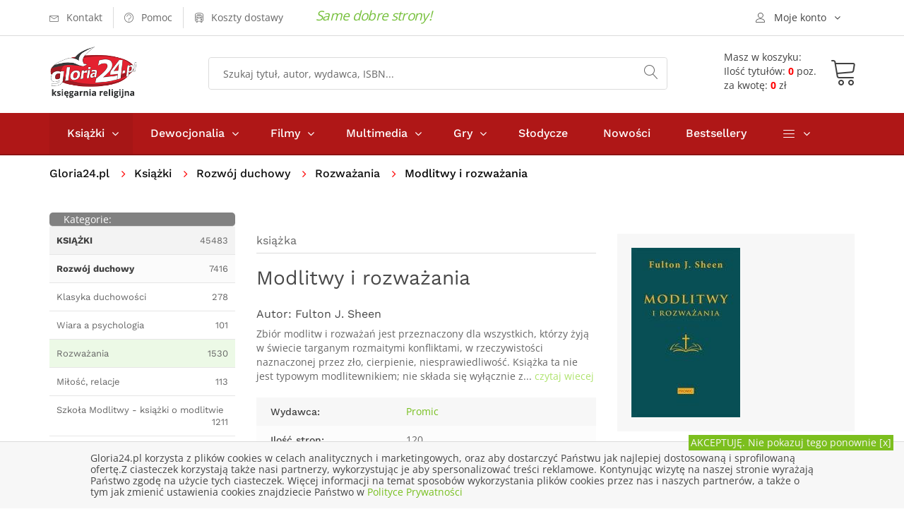

--- FILE ---
content_type: text/html; charset=UTF-8
request_url: https://gloria24.pl/modlitwy-i-rozwazania
body_size: 14706
content:
<!doctype html>
<!--[if lt IE 7]>		<html class="no-js lt-ie9 lt-ie8 lt-ie7" lang="pl"> <![endif]-->
<!--[if IE 7]>			<html class="no-js lt-ie9 lt-ie8" lang="pl"> <![endif]-->
<!--[if IE 8]>			<html class="no-js lt-ie9" lang="pl"> <![endif]-->
<!--[if gt IE 8]><!-->	<html class="no-js" lang="pl"> <!--<![endif]-->
<head>
	
  <meta charset="utf-8">
	<meta http-equiv="X-UA-Compatible" content="IE=edge"> 
  <meta name="language" content="pl" /> 
  <meta name="viewport" content="width=device-width, initial-scale=1">                                       
  <base href="https://gloria24.pl/" />
  <title lang="pl-pl">Modlitwy i rozważania - Fulton J. Sheen - Księgarnia religijna Gloria24.pl</title>
  <meta name="description" content="Zbiór modlitw i rozważań jest przeznaczony dla wszystkich, którzy żyją w świecie targanym rozmaitymi konfliktami, w rzeczywistości naznaczonej przez zło, cierpienie, niesprawiedliwość.">
  <meta name="keywords" content="księgarnia, książki, ebooki, audiobooki katolicka, religijna, gloria, filmy, multimedia, biografie, wiara, religia" />
  <meta name="application-name" content="Gloria24.pl - Księgarnia" />
  <meta name="author" content="Gloria24.pl" />
  <meta name="classification" content="Księgarnia internetowa" />
  <meta name="copyrights" content="Gloria24.pl" />
  <meta name="Distribution" content="Global" />  
  <meta name="robots" content="index,follow">
  <link rel="canonical" href="https://gloria24.pl/modlitwy-i-rozwazania" />      
  <link rel="shortcut icon" href="https://gloria24.pl/favicon.ico"  />
	<link rel="apple-touch-icon" href="https://gloria24.pl/apple-touch-icon.png">
    <link rel="stylesheet" type="text/css" href="https://gloria24.pl/css/bootstrap.min.css">
	<link rel="stylesheet" type="text/css" href="https://gloria24.pl/css/normalize.css">
	<link rel="stylesheet" type="text/css" href="https://gloria24.pl/css/font-awesome.min.css">
	<link rel="stylesheet" type="text/css" href="https://gloria24.pl/css/icomoon.css">
	<link rel="stylesheet" type="text/css" href="https://gloria24.pl/css/owl.carousel.css">
	<link rel="stylesheet" type="text/css" href="https://gloria24.pl/css/transitions.css">
	<link rel="stylesheet" type="text/css" href="https://gloria24.pl/css/main.css?d=20191120">
	<link rel="stylesheet" type="text/css" href="https://gloria24.pl/css/color.css?d=20191120">
	<link rel="stylesheet" type="text/css" href="https://gloria24.pl/css/responsive.css?d=20191120">
   <script src="https://gloria24.pl/js/vendor/modernizr-2.8.3-respond-1.4.2.min.js"></script>
      
    
<!-- Google Tag Manager -->
<script>(function(w,d,s,l,i){w[l]=w[l]||[];w[l].push({'gtm.start':
new Date().getTime(),event:'gtm.js'});var f=d.getElementsByTagName(s)[0],
j=d.createElement(s),dl=l!='dataLayer'?'&l='+l:'';j.async=true;j.src=
'https://www.googletagmanager.com/gtm.js?id='+i+dl;f.parentNode.insertBefore(j,f);
})(window,document,'script','dataLayer','GTM-MHBGD9P');</script>
<!-- End Google Tag Manager -->
</head>
<body class="tg-home tg-homeone">
<!-- Google Tag Manager (noscript) -->
<noscript><iframe src="https://www.googletagmanager.com/ns.html?id=GTM-MHBGD9P"
height="0" width="0" style="display:none;visibility:hidden"></iframe></noscript>
<!-- End Google Tag Manager (noscript) -->
	<!--[if lt IE 8]>
		<p class="browserupgrade">You are using an <strong>outdated</strong> browser. Please <a href="http://browsehappy.com/">upgrade your browser</a> to improve your experience.</p>
	<![endif]-->
  	<div id="tg-wrapper" class="tg-wrapper tg-haslayout"><header id="tg-header" class="tg-header tg-haslayout">
	  <div class="tg-stickyNav">
      <div class="tg-topbar">	
        <div class="container">
					<div class="row">
						<div class="col-xs-12 col-sm-12 col-md-12 col-lg-12">
							<ul class="tg-addnav">
								<li>
									<a href="https://gloria24.pl/kontakt">
										<i class="icon-envelope"></i>
										<em>Kontakt</em>
									</a>
								</li>
								<li>
									<a href="https://gloria24.pl/pomoc">
										<i class="icon-question-circle"></i>
										<em>Pomoc</em>
									</a>
								</li>
                  <li>
									<a href="https://gloria24.pl/koszty-dostawy">
										<i class="icon-bus"></i>
										<em>Koszty dostawy</em>
									</a>
								</li>
                  <li>
																</li>
							</ul>
						   <span class="tg-topbar-title">Same dobre strony!</span>            
              <div class="dropdown tg-themedropdown tg-userlogin" >
								<a href="javascript:void(0);" id="tg-user" class="tg-btnthemedropdown" data-toggle="dropdown" aria-haspopup="true" aria-expanded="false">
									<i class="icon-user"></i>
									<span>Moje konto</span>
								</a>
								<ul class="dropdown-menu tg-themedropdownmenu">
									<li>
										<a href="/koszyk#logowanie"><i class="icon-switch"></i><span>Zaloguj się</span></a>									</li>
									<li>
										<a href="https://gloria24.pl/sprawdz-zamowienie">
											<i class="icon-barcode"></i><span>Sprawdź zamowienie</span>
									</a>
									</li>
									<li>
									<a href="https://gloria24.pl/koszyk">
											<i class="icon-cart"></i><span>Zobacz koszyk</span>
									</a>
									</li> 
                  	<li>
									<a href="https://gloria24.pl/klient/schowek">
											<i class="icon-cart"></i><span>Zobacz schowek</span>
									</a>
									</li>               
								</ul>
							</div>
						</div>
					</div>         
				</div>          
			</div>
			<div class="tg-middlecontainer">
				<div class="container">
					<div class="row">
						<div class="col-xs-12 col-sm-12 col-md-12 col-lg-12">
							<div class="tg-logo">
              <a href="https://gloria24.pl/" title="Księgarnia religijna Gloria24.pl - książki, dewocjonalia, filmy, muzyka"><img src="https://gloria24.pl/images/gloria24-logo.png" alt="Księgarnia religijna Gloria24.pl - książki, dewocjonalia, filmy, muzyka"></a>              </div>
							<div class="tg-koszykinfo">												
               <a href="https://gloria24.pl/koszyk">
                <div class="tg-info  tg-btnthemedropdown">
                <span>Masz w koszyku:</span>
                <div class="cart"><span>Ilość tytułów: <b>0</b> poz.</span><span>za kwotę: <b>0</b> zł</span> 
							  </div></div>
                <div class="tg-koszyk">        
	             	<i class="icon-cart"></i>				
                </div>
                </a>
	<div class="dropdown-menu tg-themedropdownmenu" aria-labelledby="tg-minicart">
  <div class="tg-minicartbody">
  <div class="tg-minicarproduct">Twój koszyk jest pusty</div>
			
									
										</div>
										<div class="tg-minicartfoot">					
											
											<div class="tg-btns">
												<a class="tg-btn tg-active" href="/koszyk">Zobacz koszyk</a>
                        <span class="tg-subtotal">Razem: <strong></strong> zł</span>
											</div>
										</div>
									</div>		  											
							</div>
							<div class="tg-searchbox">
								<form action="/search" method="get" class="tg-formtheme tg-formsearch">
									<fieldset>
										<input type="search" name="q" class="typeahead form-control" value="" placeholder="Szukaj tytuł, autor, wydawca, ISBN...">
										<button type="submit"><i class="icon-magnifier"></i></button>
									</fieldset>
								</form>
							</div>
						</div>
					</div>
				</div>
			</div>
   	</div>
			<div class="tg-navigationarea">
				<div class="container">
					<div class="row">
						<div class="col-xs-12 col-sm-12 col-md-12 col-lg-12">
							
              <nav id="tg-nav" class="tg-nav">
									<div class="navbar-header">
										<button type="button" class="navbar-toggle collapsed" data-toggle="collapse" data-target="#tg-navigation" aria-expanded="false">
											<span class="sr-only">Toggle navigation</span>
											<span class="icon-bar"></span>
											<span class="icon-bar"></span>
											<span class="icon-bar"></span>
										</button>
									</div>
									<div id="tg-navigation" class="collapse navbar-collapse tg-navigation">
										<ul>
										<li class="menu-item-has-children current-menu-item"><span class="tg-dropdowarrow"><i class="fa  fa-angle-right"></i></span>
											<a href="/ksiazki">Książki</a>
											<ul class="sub-menu">
<li><a href="/ksiazki/albumy" title="Albumy">Albumy</a></li>
<li><a href="/ksiazki/biblia-i-biblistyka" title="Biblia i biblistyka">Biblia i biblistyka</a></li>
<li><a href="/ksiazki/biografie-i-swiadectwa" title="Biografie i świadectwa">Biografie i świadectwa</a></li>
<li><a href="/ksiazki/dla-dzieci-i-mlodziezy" title="Dla dzieci i młodzieży">Dla dzieci i młodzieży</a></li>
<li><a href="/ksiazki/dokumenty-kosciola" title="Dokumenty Kościoła">Dokumenty Kościoła</a></li>
<li><a href="/ksiazki/rodzina" title="Rodzina">Rodzina</a></li>
<li><a href="/ksiazki/rozwoj-duchowy" title="Rozwój duchowy">Rozwój duchowy</a></li>
<li><a href="/ksiazki/rok-liturginczny" title="Rok liturgiczny">Rok liturgiczny</a></li>
<li><a href="/ksiazki/nauka-i-promocja-wiedzy" title="Nauka i promocja wiedzy">Nauka i promocja wiedzy</a></li>
<li><a href="/ksiazki/literatura-piekna-i-faktu" title="Literatura Piękna i faktu">Literatura Piękna i faktu</a></li>
<li><a href="/ksiazki/rozwoj-osobisty-i-hobby" title="Rozwój osobisty i hobby">Rozwój osobisty i hobby</a></li>
<li><a href="/ksiazki/podreczniki-i-materialy-pomocnicze" title="Podręczniki">Podręczniki</a></li>
<li><a href="/ksiazki/prezenty" title="Prezenty">Prezenty</a></li>
<li><a href="/ksiazki/kalendarze" title="Kalendarze">Kalendarze</a></li>
<li><a href="/ksiazki/szczegolnie-polecamy" title="Szczególnie polecamy">Szczególnie polecamy</a></li>
									
											</ul>
										</li>
										<li class="menu-item-has-children"><span class="tg-dropdowarrow"><i class="fa  fa-angle-right"></i></span>
											<a href="/dewocjonalia">Dewocjonalia</a>
											<ul class="sub-menu">    
<li><a href="/dewocjonalia/krzyze" title="Krzyże">Krzyże</a></li>
<li><a href="/dewocjonalia/rozance" title="Różańce do samochodu - Różaniec - Sklep internetowy">Różańce</a></li>
<li><a href="/dewocjonalia/medaliki" title="Medaliki">Medaliki</a></li>
<li><a href="/dewocjonalia/naklejki-samochodowe" title="Naklejki samochodowe">Naklejki samochodowe</a></li>
<li><a href="/dewocjonalia/obrazy" title="Obrazy">Obrazy</a></li>
<li><a href="/dewocjonalia/breloczki" title="Breloczki">Breloczki</a></li>
<li><a href="/dewocjonalia/bransoletki" title="bransoletki">Bransoletki</a></li> 
											</ul>
										</li>
                    
                    	<li class="menu-item-has-children"><span class="tg-dropdowarrow"><i class="fa  fa-angle-right"></i></span>
											<a href="/filmy">Filmy</a>
											<ul class="sub-menu">
<li><a href="/filmy/dla-dzieci" title="Dla dzieci">Dla dzieci</a></li>
<li><a href="/filmy/edukacyjne" title="Edukacyjne">Edukacyjne</a></li>
<li><a href="/filmy/ludzie-kosciola" title="Ludzie kościoła">Ludzie kościoła</a></li>
<li><a href="/filmy/filmy-o-jezusie" title="Filmy o Jezusie">Filmy o Jezusie</a></li>
<li><a href="/filmy/opowiesci-biblijne" title="Opowieści Biblijne">Opowieści Biblijne</a></li>
<li><a href="/filmy/familijne" title="Familijne">Familijne</a></li>
<li><a href="/filmy/fabularne" title="Fabularne">Fabularne</a></li>
<li><a href="/filmy/ewangelizacyjne" title="Ewangelizacyjne">Ewangelizacyjne</a></li>
<li><a href="/filmy/dokumentalene" title="Dokumentalene">Dokumentalene</a></li>
									
											</ul>
										</li>
                    
                    	<li class="menu-item-has-children"><span class="tg-dropdowarrow"><i class="fa  fa-angle-right"></i></span>
											<a href="/multimedia">Multimedia</a>
											<ul class="sub-menu">
<li><a href="/multimedia/muzyka" title="Muzyka">Muzyka</a></li>
<li><a href="/multimedia/rekolekcje-i-konferencje" title="Rekolekcje i konferencje">Rekolekcje i konferencje</a></li>
<li><a href="/multimedia/audiobooki" title="Audiobooki">Audiobooki</a></li>
<li><a href="/multimedia/inne" title="Inne">Inne</a></li>			
											</ul>
										</li>
                    
                     	<li class="menu-item-has-children"><span class="tg-dropdowarrow"><i class="fa  fa-angle-right"></i></span>
											<a href="/gry">Gry</a>
                      <ul class="sub-menu">
<li><a href="/gry/puzzle-i-ukladanki" title="Puzzle i układanki">Puzzle i układanki</a></li>
<li><a href="/gry/gry-planszowe" title="Rodzinne gry planszowe - Gry planszowe dla całej rodziny">Gry planszowe</a></li>
<li><a href="/gry/gry-komputerowe" title="Gry komputerowe">Gry komputerowe</a></li>
<li><a href="/gry/gry-karciane" title="Gry Karciane">Gry Karciane</a></li> 
</ul></li>          <li><a href="/slodycze">Słodycze</a></li>
                    <li><a href="/nowosci">Nowości</a></li>
                    <li><a href="/bestseller">Bestsellery</a></li>	
                    								
										<li class="menu-item-has-children"><span class="tg-dropdowarrow"><i class="fa  fa-angle-right"></i></span>
											<a href="javascript:void(0);"><i class="icon-menu"></i></a>
											<ul class="sub-menu">
												<li><a href="/indeks-autorow">Autorzy</a></li>
												<li><a href="/w">Wydawnictwa</a></li>
												<li><a href="/kategorie">Mapa kategorii</a></li>
											</ul>
										</li>
									</ul>
									</div>
								</nav>              
       
						</div>
					</div>
				</div>
			</div>
		</header>
		<div class="tg-haslayout">
			<div class="container">
				<div class="row">
					<div class="col-xs-12 col-sm-12 col-md-12 col-lg-12">
				  <ol class="tg-breadcrumb">
								<li style="padding: 0 15px 0 0"><a href="https://gloria24.pl/">Gloria24.pl</a></li>							     
                 
               <li>
                      
            <a href="https://gloria24.pl/ksiazki" title="Książki religijne i katolickie - Katolicka księgarnia">Książki</a>                </li>  
               
               <li>
                      
            <a href="https://gloria24.pl/ksiazki/rozwoj-duchowy" title="Książki o rozwoju duchowym - Duchowość chrześcijańska">Rozwój duchowy</a>                </li>  
               
               <li>
                      
            <a href="https://gloria24.pl/ksiazki/rozwoj-duchowy/rozwazania" title="">Rozważania</a>                </li>  
               
               <li>
                           Modlitwy i rozważania                           </li>  
              							</ol>
					</div>
				</div>
			</div>
		</div>
     <script type="application/ld+json">
{
  "@context": "http://schema.org",
  "@type": "BreadcrumbList",
  "itemListElement": [
   {
    "@type": "ListItem",
    "position": 1,
    "item": {
      "@id": "https://gloria24.pl/ksiazki",
      "name": "Książki"
     
    }
  },{
    "@type": "ListItem",
    "position": 2,
    "item": {
      "@id": "https://gloria24.pl/ksiazki/rozwoj-duchowy",
      "name": "Rozwój duchowy"
     
    }
  },{
    "@type": "ListItem",
    "position": 3,
    "item": {
      "@id": "https://gloria24.pl/ksiazki/rozwoj-duchowy/rozwazania",
      "name": "Rozważania"
     
    }
  }  ]
}
</script>  
 			<main id="tg-main" class="tg-main tg-haslayout">
			<div class="tg-sectionspace tg-haslayout">
				<div class="container">
					<div class="row">
						<div id="tg-twocolumns" class="tg-twocolumns">
              <div class="col-xs-12 col-sm-4 col-md-4 col-lg-3 pull-left">
								<aside id="tg-sidebar" class="tg-sidebar">	
									<div class="tg-widget tg-catagories">
										<div class="tg-widgettitle">
									<div style="float:left"><span>Kategorie:</span></div> 
                  	<div style="float:right"><button type="button" class="navbar-toggle collapsed" data-toggle="collapse" data-target="#kategorielista" aria-expanded="false">
										<span class="sr-only">Toggle navigation</span>
										<span class="icon-bar"></span>
										<span class="icon-bar"></span>
										<span class="icon-bar"></span>
									</button></div> 
										</div>
										<div id="kategorielista" class="tg-widgetcontent" >
											<ul>
											 	<li class="tg-l1"><a href="https://gloria24.pl/ksiazki" title="Książki religijne i katolickie - Katolicka księgarnia"><span><strong>KSIĄŻKI</strong></span><em>45483</em></a></li>
<li class="tg-l2"><a href="https://gloria24.pl/ksiazki/rozwoj-duchowy" title="Książki o rozwoju duchowym - Duchowość chrześcijańska"><span><strong>Rozwój duchowy</strong></span><em>7416</em></a></li>
<li class="tg-l3"><a href="https://gloria24.pl/ksiazki/rozwoj-duchowy/klasyka-duchowosci"  title="Klasyka duchowości"><span>Klasyka duchowości</span><em>278</em></a></li>
<li class="tg-l3"><a href="https://gloria24.pl/ksiazki/rozwoj-duchowy/wiara-a-psychlogia"  title="Wiara a psychologia"><span>Wiara a psychologia</span><em>101</em></a></li>
<li class="tg-l3 tg-active"><a href="https://gloria24.pl/ksiazki/rozwoj-duchowy/rozwazania"  title="Rozważania"><span>Rozważania</span><em>1530</em></a></li>
<li class="tg-l3"><a href="https://gloria24.pl/ksiazki/rozwoj-duchowy/milosc-relacje"  title="Książki o miłości - Książki o miłości i relacjach"><span>Miłość, relacje</span><em>113</em></a></li>
<li class="tg-l3"><a href="https://gloria24.pl/ksiazki/rozwoj-duchowy/szkola-modlitwy-ksiazki-o-modlitwie"  title="Szkoła Modlitwy - książki o modlitwie"><span>Szkoła Modlitwy - książki o modlitwie</span><em>1211</em></a></li>
<li class="tg-l3"><a href="https://gloria24.pl/ksiazki/rozwoj-duchowy/modlitewniki"  title="Modlitewniki katolickie - Modlitewnik książeczka do modlitwy"><span>Modlitewniki</span><em>949</em></a></li>
<li class="tg-l3"><a href="https://gloria24.pl/ksiazki/rozwoj-duchowy/zagrozenia-wspolczesnosci"  title="Zagrożenia współczesności"><span>Zagrożenia współczesności</span><em>436</em></a></li>
<li class="tg-l3"><a href="https://gloria24.pl/ksiazki/rozwoj-duchowy/kierownictwo-duchowe"  title="Kierownictwo duchowe"><span>Kierownictwo duchowe</span><em>1892</em></a></li>
<li class="tg-l3"><a href="https://gloria24.pl/ksiazki/rozwoj-duchowy/sakramenty"  title="Sakramenty"><span>Sakramenty</span><em>918</em></a></li>
<li class="tg-l3"><a href="https://gloria24.pl/ksiazki/rozwoj-duchowy/zycie-wieczne"  title="Książki o życiu wiecznym - Książki o życiu po śmierci"><span>Życie wieczne</span><em>149</em></a></li>
		
											</ul>
                                   		</div>
                                    
                                  	                   
                  
                  	<div id="bestwkategorii" class="tg-widget tg-catagories tg-widget-bestseller">     
										<div class="tg-widgettitle">
										<span>Bestseller</span>                
										</div>
										<div class="tg-widgetcontent">			
                       

															<div class="tg-wiget-list">
																<figure>
                                  <a href="https://gloria24.pl/uczta-baranka-eucharystia-niebo-na-ziemi-w2022"><img src="https://gloria24.pl/okladki/518000/uczta-baranka-eucharystia-niebo-na-ziemi-w2022-n.jpg"  alt=" - okładka książki" /></a>
                                </figure>                         
																<div class="tg-content">
																  <div class="tg-posttitle"><p><a href="https://gloria24.pl/uczta-baranka-eucharystia-niebo-na-ziemi-w2022">Uczta Baranka. Eucharystia - niebo na ziemi</a></p></div>
																		<span>Scott Hahn</span> 																                                	<span class="tg-bookprice">
																				<ins>24.07 zł</ins>
                                       							</span>
                                   																</div>
                                
															</div> 
                              <div style="clear:both"></div>


															<div class="tg-wiget-list">
																<figure>
                                  <a href="https://gloria24.pl/pol-godziny-przed-najswietszym-sakramentem"><img src="https://gloria24.pl/okladki/353000/pol-godziny-przed-najswietszym-sakramentem-n.jpg"  alt=" - okładka książki" /></a>
                                </figure>                         
																<div class="tg-content">
																  <div class="tg-posttitle"><p><a href="https://gloria24.pl/pol-godziny-przed-najswietszym-sakramentem">Pół godziny przed Najświętszym sakramentem</a></p></div>
																		<span>Jolanta Szczypta</span> 																                                	<span class="tg-bookprice">
																				<ins>7.09 zł</ins>
                                       							</span>
                                   																</div>
                                
															</div> 
                              <div style="clear:both"></div>


															<div class="tg-wiget-list">
																<figure>
                                  <a href="https://gloria24.pl/ksiega-blogoslawienstw"><img src="https://gloria24.pl/okladki/545000/ksiega-blogoslawienstw-n.jpg"  alt=" - okładka książki" /></a>
                                </figure>                         
																<div class="tg-content">
																  <div class="tg-posttitle"><p><a href="https://gloria24.pl/ksiega-blogoslawienstw">Księga Błogosławieństw</a></p></div>
																		<span>ks. Teodor Sawielewicz</span> 																                                	<span class="tg-bookprice">
																				<ins>49.94 zł</ins>
                                       							</span>
                                   																</div>
                                
															</div> 
                              <div style="clear:both"></div>


															<div class="tg-wiget-list">
																<figure>
                                  <a href="https://gloria24.pl/duch-swiety-wielki-nieznany"><img src="https://gloria24.pl/okladki/451000/duch-swiety-wielki-nieznany-n.jpg"  alt=" - okładka książki" /></a>
                                </figure>                         
																<div class="tg-content">
																  <div class="tg-posttitle"><p><a href="https://gloria24.pl/duch-swiety-wielki-nieznany">Duch Święty. Wielki Nieznany</a></p></div>
																		<span>Maurizio De Sanctis</span> 																                                	<span class="tg-bookprice">
																				<ins>14.48 zł</ins>
                                       							</span>
                                   																</div>
                                
															</div> 
                              <div style="clear:both"></div>


															<div class="tg-wiget-list">
																<figure>
                                  <a href="https://gloria24.pl/wielki-foch-103"><img src="https://gloria24.pl/okladki/477000/wielki-foch-103-n.jpg"  alt=" - okładka książki" /></a>
                                </figure>                         
																<div class="tg-content">
																  <div class="tg-posttitle"><p><a href="https://gloria24.pl/wielki-foch-103">Wielki foch</a></p></div>
																		<span>s. Anna M. Pudełko AP, Aneta Liberacka</span> 																                                	<span class="tg-bookprice">
																				<ins>32.11 zł</ins>
                                       							</span>
                                   																</div>
                                
															</div> 
                              <div style="clear:both"></div>
				
										</div>
									</div>
                   
                          		                                          		
								</aside>
							</div>
            
							<div class="col-xs-12 col-sm-8 col-md-8 col-lg-9 pull-right">
								<div id="tg-content" class="tg-content">
								
									<div class="tg-productdetail tg-sectionspace" role="main">
										<div class="row">
                    	<div class="col-xs-12 col-sm-12 col-md-7 col-lg-7">
												<div class="tg-productcontent">
													<ul class="tg-bookscategories">
														<li>książka</li>
													</ul>		
													<div class="tg-booktitle">
														<h1>Modlitwy i rozważania</h1>
													</div>
											<h2><span class="tg-bookwriter">Autor: <a href="autor/fulton-j-sheen" title="Fulton J. Sheen">Fulton&nbsp;J.&nbsp;Sheen</a></span></h2>                        
                        	
                      <div class="tg-description tg-display-none">
                          <p>Zbiór modlitw i rozważań jest przeznaczony dla wszystkich, którzy żyją w świecie targanym rozmaitymi konfliktami, w rzeczywistości naznaczonej przez zło, cierpienie, niesprawiedliwość. Książka ta nie jest typowym modlitewnikiem; nie składa się wyłącznie z... 
                          <a href="https://gloria24.pl/modlitwy-i-rozwazania#opis"> czytaj wiecej</a></p></div>
                          
                          	<ul class="tg-productinfo tg-display-none"><li><span>Wydawca:</span><span><a href="https://gloria24.pl/w/promic" title="Promic">Promic</a></span></li><li><span>Ilość stron: </span><span>120</span></li><li><span>ISBN: </span><span>9788375029130</span></li> </ul>                          
                           
                                                   
                  
                            
                            	
                                                
										</div>
											</div>
											<div class="col-xs-12 col-sm-12 col-md-5 col-lg-5">
												<div class="tg-postbook">
													<figure class="tg-featureimg"><img src="https://gloria24.pl/okladki/518000/modlitwy-i-rozwazania-l.jpg"  alt="Modlitwy i rozważania - okładka książki" /></figure>
                          	                            						<div class="tg-postbookcontent">
														<span class="tg-bookprice">
															<ins></ins>
                            </span>
														<ul class="tg-delevrystock">                           
															<li><i class="icon-checkmark-circle"></i><span>Wyślemy w czasie: -</span></li>
															<li><i class="icon-store"></i><span>Status: <em class="tg-red">Pozycja niedostępna</em></span></li>
                                                             														</ul>
                            <div class="tg-postbasket">
                                                    <div class="tg-btn tg-btnstyletwo tg-btn-grey">
                           <em>Pozycja niedostęna</em>
                        	</div>
                  </div>                                   
                          </div> 
												</div>
											</div>
										
											<div class="tg-productdescription">
												<div class="col-xs-12 col-sm-12 col-md-12 col-lg-12">
													 
													<ul class="tg-themetabs" role="tablist">
														<li role="presentation"  class="active"><a href="#description" data-toggle="tab" role="tab" id="opis">Opis</a></li>
                            <li role="presentation"><a href="#info" role="tab" data-toggle="tab">Informacje szczegółowe</a></li>
                            <li role="presentation"><a href="#dostawa" role="tab" data-toggle="tab">Opcje, koszty dostawy</a></li>
													</ul>
													<div class="tg-tab-content tab-content">
                          	<div role="tabpanel" class="tg-tab-pane tab-pane active" id="description">
															<div class="tg-description">   
																 Zbiór modlitw i rozważań jest przeznaczony dla wszystkich, którzy żyją w świecie targanym rozmaitymi konfliktami, w rzeczywistości naznaczonej przez zło, cierpienie, niesprawiedliwość. Książka ta nie jest typowym modlitewnikiem; nie składa się wyłącznie z tekstów modlitw, ponieważ modlenie się polega nie tylko na wypowiadaniu słów, ale także na wznoszeniu serca i umysłu do Boga. [...] niniejszy modlitewnik zawiera również refleksje, które jak ufam sprowokują nas do medytacji i zjednoczenia z Bogiem, abyśmy nie tylko mówili do Niego, lecz także słuchali Go, gdy przemawia do nas. Tak więc refleksje te przeznaczone są nie tylko do czytania, ale także do przemyślenia. Każdej z nich należy poświęcić dłuższą chwilę . - z Wprowadzenia<br/>															</div>
														</div> 
                            
                            	<div role="tabpanel" class="tg-tab-pane tab-pane" id="info">
															<div class="tg-description">   
																<ul class="tg-productinfo"><li><span>Wydawca:</span><span><a href="https://gloria24.pl/w/promic" title="Promic">Promic</a></span></li><li><span>Autor:</span><span>Fulton J. Sheen</span></li><li><span>Rok wydania: </span><span>2022</span></li><li><span>Oprawa: </span><span>twarda</span></li><li><span>Ilość stron: </span><span>120</span></li><li><span>Wymiar: </span><span>168x106 mm</span></li><li><span>EAN:</span><span>9788375029130</span></li> <li><span>ISBN: </span><span>9788375029130</span></li> <li><span>Data: </span><span>2022-02-07</span></li><li><span>ID:</span><span>  518088 </span></li></ul>															</div>
														</div>                            
 	                            <div role="tabpanel" class="tg-tab-pane tab-pane" id="dostawa">
														  <div class="tg-description">                            
                             <style scoped>

#tabela_koszty_smart h3.nazwa{font-size : 16px; margin:3px}
#sciezka{font-size : 14px;color : Black; margin:0px}
#sciezka DIV {display:inline; }
#sciezka DIV.p {display:block;}
#sciezka A {text-decoration : none;}
#sciezka span  {color : #FF702B;  font-size : 14px;  line-height : 200%;white-space:nowrap;}
#sciezka span:hover  {color : Red;}
#tab_koszty_smart {display: none; }
#tabela_koszty_smart {max-width:700px;margin:5px ; padding:5px 8px;  border-collapse: collapse; font-size:12px; }
#tabela_koszty_smart .punkt {font-size:16px; font-weight:bold; float: unset;}
#tabela_koszty_smart span { font-size:14px;font-weight:bold }
#tabela_koszty_smart a{color:Blue; font-size:12px;}
#tabela_koszty_smart s{color:Navy; font-size:14px; font-weight: bold; }
#tabela_koszty_smart td {padding:5px 10px;}
#tabela_koszty_smart td.t {background-color:White;font-size:14px; padding:10px 10px;color:#FF8000}
#tabela_koszty_smart td.s {background-color:#F8F8F8}
#tabela_koszty_smart td.o {color:Olive}
#tabela_koszty_smart td.r  {font-weight: bold; color:Red}
#tabela_koszty td.g,  #tabela_koszty_smart td.c {font-weight: bold; color:#646464}
#tabela_koszty_smart td.ce {}
#tabela_koszty_smart td.b {font-weight: bold;}
#tabela_koszty_smart td.ss {background-color:#EFEFEF}
#tabela_koszty_smart td.n{background-color:#E6F6E0}
#tabela_koszty_smart td.br {background-color:#FFE6E6}
#tabela_koszty_smart td.bz {background-color:#F2FFE6}
#tabela_koszty_smart td.bn {background-color:#EAFFFF}
#tabela_koszty_smart td.p {padding-top:15px}

@media screen and (max-width: 599px) {
#tabela_koszty_smart {padding:5px 3px;  border-collapse: collapse; font-size:12px; }
#tabela_koszty_smart td {padding:5px 5px;}
#tab_koszty_smart{display:block}
#tab_koszty_smart{}

}




</style>

<table id="tabela_koszty_smart">
<tr>
<td colspan="5" class="t b">Przesyłka Krajowa:</td>
</tr>
<tr>
<td  class="d p" colspan="5"><p class="punkt">InPost Paczkomat 24/7 </p> Przewidywany czas dostawy** 24-48h</td>
</tr>
<tr>
<td class="n b"  rowspan="2">Forma płatności:</td>
<td  class="n ce b" colspan="4">Wartości towarów*:</td>
</tr>
<tr>
<td class="n ce">do&nbsp;299,99</td>
<td class="n ce">od&nbsp;300</td>
</tr>
<tr>
<td class="s">Przelew</td>
<td class="s c">12,99</td>
<td class="s o">gratis!</td>
</tr>
<tr>
<td class="ss">Karta lub szybki przelew Przelewy24.pl</td>
<td class="ss c">12,99</td>
<td class="ss o">gratis!</td>
</tr>
<tr>
<td class="s">Pobranie</td>
<td class="s c">14,99</td>
<td class="s c">14,99</td>
</tr>


<tr><td class="d p" colspan="5"><p class="punkt">InPost Kurier Standard – dostawa do klienta</p> Przewidywany czas dostawy** 24-48h</td></tr>
<tr>
<td class="n b"  rowspan="2">Forma płatności:</td>
<td  class="n ce b" colspan="4">Wartości towarów*:</td>
</tr>
<tr>
<td class="n ce">do&nbsp;299,99</td>
<td class="n ce">od&nbsp;300</td>
</tr>
<tr>
<td class="s">Przelew </td>
<td class="s c">12,99</td>
<td class="s o">gratis!</td>
</tr>
<tr>
<td class="ss">Karta lub szybki przelew Przelewy24.pl</td>
<td class="ss c">12,99</td>
<td class="ss o">gratis!</td>
</tr>
<tr>
<td class="s">Pobranie</td>
<td class="s c">14,99</td>
<td class="s c">14,99</td>
</tr>

<tr><td  class="d p" colspan="5"><p class="punkt">Poczta Polska - odbiór w placówce pocztowej</p> Czas transportu** 2-3 dni robocze</td></tr>
<tr>
<td class="n b"  rowspan="2">Forma płatności:</td>
<td  class="n ce b" colspan="4">Wartości towarów*:</td>
</tr>
<tr>
<td class="n ce">do&nbsp;299,99</td>
<td class="n ce">od&nbsp;300</td>
</tr>
<tr>
<td  class="s">Przelew</td>
<td  class="s c">10,90</td>
<td class="s o">gratis!</td>
</tr>
<tr>
<td  class="ss">Karta lub szybki przelew Przelewy24.pl</td>
<td  class="ss c">10,90</td>
<td class="ss o">gratis!</td>
</tr>
<tr>
<td  class="s">Pobranie</td>
<td  class="s c">13,99</td>
<td  class="s c">13,99</td>
</tr>

<tr><td class="d p" colspan="5"><p class="punkt">KURIER Pocztex – dostawa do klienta</p> Czas transportu**  1-2 dni robocze</td></tr>
<tr>
<td class="n b"  rowspan="2">Forma płatności:</td>
<td  class="n ce b" colspan="4">Wartości towarów*:</td>
</tr>
<tr>
<td class="n ce">do&nbsp;299,99</td>
<td class="n ce">od&nbsp;300</td>
</tr>
<tr>
<td class="s">Przelew</td>
<td class="s c">11,99</td>
<td class="s o">gratis!</td>
</tr>
<tr>
<td class="ss">Karta lub szybki przelew Przelewy24.pl</td>
<td class="ss c">11,99</td>
<td class="ss o">gratis!</td>
</tr>
<tr>
<td class="s">Pobranie</td>
<td class="s c">14,99</td>
<td class="s c">14,99</td>
</tr>

<tr><td class="d p" colspan="5"><p class="punkt">ORLEN Paczka – odbiór w punkcie</p> Czas transportu**  1-2 dni robocze</td></tr>
<tr>
<td class="n b"  rowspan="2">Forma płatności:</td>
<td  class="n ce b" colspan="4">Wartości towarów*:</td>
</tr>
<tr>
<td class="n ce">do&nbsp;299,99</td>
<td class="n ce">od&nbsp;300</td>
</tr>
<tr>
<td class="s">Przelew</td>
<td class="s c">11,99</td>
<td class="s o">gratis!</td>
</tr>
<tr>
<td class="ss">Karta lub szybki przelew Przelewy24.pl</td>
<td class="ss c">11,99</td>
<td class="ss o">gratis!</td>
</tr>


<tr>
<td  class="t b p" colspan="5">Przesyłka Zagraniczna:</td>
</tr>
<tr><td  class="s" colspan="5"><span>Poczta Polska</span> <b>przesyłka zagraniczna</b><br />Czas transportu** 6-7 dni robocze</td></tr>
<tr>
<td  class="ss">Karta</td>
<td  class="ss o" colspan="4" >wyliczany automatycznie</td>
</tr>
<tr>
<td colspan="5" class="ce p"> 
* Koszt dostawy wg wartości zamówionych towarów (ceny brutto w PLN)<br />
<b>** UWAGA:</b> <b>Całkowity czas realizacji zamówienia to suma </b>czasu potrzebnego na skompletowanie, zapakowanie i dostarczenie zamowienia do firmy pocztowej  lub kurierskiej (oznaczony przy każdym produkcie -<b> wyślemy w czasie: </b>24 h, 48 h, 2-4 dni, 3-5 dni, 7 dni, 14 dni, 21 dni, 30 dni)  i czasu potrzebnego firmie pocztowej lub kurierskiej na dostarczenie przesyłki do nabywcy  (<b>czas transportu</b> podany w tabeli). Podane informacje o czasie realizacji liczone są w dniach roboczych.<br />Koszt dostawy na paragonie/fakturze zostanie wliczony proporcjonalnie do cen towarów.<br />
*** Płatność za pobraniem do 400 zł<br /><br />
<table>
<tr>
<td class="br ce" ><b>Czas&nbsp;realizacji zamówienia</b></td></tr>
<tr><td class="ce"><b>=</b></td></tr>
<tr><td class="bz ce" >skompletowanie, zapakowanie i dostarczenie zamowienia do firmy pocztowej  lub kurierskiej </td></tr>
<tr><td class="ce"><b>+</b></td></tr>
<tr><td class="bn ce" >czas transportu przez pocztę lub kuriera</td>
</tr>
</table>
</td>
</tr>
</table>
                          	</div>
														</div>                                 
													</div>
												</div>
											</div>
                         <script>
 window.dataLayer = window.dataLayer || [];                        
 dataLayer.push({ 
 'event': 'product_view', 
 'pageType': 'ProductPage', 
 'ecommerce': { 
 'detail': { 
 'products': [ { 
 'name': 'Modlitwy i rozważania', 
 'id': '518088', 
 'price': '0.00', 
 'brand': 'Fulton J. Sheen', 
 'category': ' Książki / Rozwój duchowy / Rozważania ', 
 'variant': 'Promic'  
 }] } } }); 
 </script>
 <script type="application/ld+json">
{   
  "@context": "http://schema.org/",
  "@type": "Product",
  "sku" : "518088",
  "name": "Modlitwy i rozważania",
  "image": "https://gloria24.pl/okladki/518000/modlitwy-i-rozwazania-l.jpg",
  "description": " Zbiór modlitw i rozważań jest przeznaczony dla wszystkich, którzy żyją w świecie targanym rozmaitymi konfliktami, w rzeczywistości naznaczonej przez zło, cierpienie, niesprawiedliwość. Książka ta nie jest typowym modlitewnikiem; nie składa się wyłącznie z tekstów modlitw, ponieważ modlenie się polega nie tylko na wypowiadaniu słów, ale także na wznoszeniu serca i umysłu do Boga. [...] niniejszy modlitewnik zawiera również refleksje, które jak ufam sprowokują nas do medytacji i zjednoczenia z Bogiem, abyśmy nie tylko mówili do Niego, lecz także słuchali Go, gdy przemawia do nas. Tak więc refleksje te przeznaczone są nie tylko do czytania, ale także do przemyślenia. Każdej z nich należy poświęcić dłuższą chwilę . - z Wprowadzenia",
  "gtin13": "9788375029130",
  "category": " Książki / Rozwój duchowy / Rozważania ",
  "brand": {
    "@type": "Thing",
    "name": "Promic"
  } ,
    "offers": {
    "@type": "Offer",
    "priceCurrency": "PLN",
    "price": "23.90",   
    "url": "https://gloria24.pl/modlitwy-i-rozwazania",
    "availability": "http://schema.org/OutOfStock"
  }  
  }
</script>  
                          
											<div class="tg-relatedproducts">
												<div class="col-xs-12 col-sm-12 col-md-12 col-lg-12">
													<div class="tg-sectionhead">
														<span>Inni Klienci kupili również</span>
													</div>
												</div>
												<div class="col-xs-12 col-sm-12 col-md-12 col-lg-12">
         
													<div id="tg-boughtproductslider" class="tg-boughtproductslider tg-relatedbooks owl-carousel">
													  	<div class="item">
															<div class="tg-postbook">
																<figure class="tg-featureimg">
                                  <a href="https://gloria24.pl/komunizm-a-sumienie-zachodu"><img src="https://gloria24.pl/okladki/520000/komunizm-a-sumienie-zachodu-s.jpg"  alt=" - okładka książki" /></a>
                                </figure>
                                                      										<div class="tg-postbookcontent">
																   <span class="tg-bookwriter">Instytut Globalizacji</span>
																
																	<div class="tg-booktitle">
																		<a href="https://gloria24.pl/komunizm-a-sumienie-zachodu">Komunizm a sumienie Zachodu</a>
																	</div>
																	<span class="tg-bookwriter">Fulton J. Sheen</span>
																                                	<span class="tg-bookprice">
																				<ins>29.86 zł</ins>
                                   								</span>
                                                                                                   <form  name="addToCartForm520066281" class="addToCartForm520066281">
  <input type="hidden" id="inputid520066281" class="inputid" value="520066"/>
  <input type="hidden" id="inputt520066281" class="inputt" value="520066281"/>
  <input type="button" id="submitbutton520066281" class="bt_add tg-btn tg-btnstyletwo" value="DO KOSZYKA"/>
</form>
		


       
                             																</div>
															</div> 
			</div> 	<div class="item">
															<div class="tg-postbook">
																<figure class="tg-featureimg">
                                  <a href="https://gloria24.pl/modlitwa-jezusa-katechezy-papieskie-katechezy-papieskie"><img src="https://gloria24.pl/okladki/544000/modlitwa-jezusa-katechezy-papieskie-katechezy-papieskie-s.jpg"  alt=" - okładka książki" /></a>
                                </figure>
                                                      										<div class="tg-postbookcontent">
																   <span class="tg-bookwriter">WAM</span>
																
																	<div class="tg-booktitle">
																		<a href="https://gloria24.pl/modlitwa-jezusa-katechezy-papieskie-katechezy-papieskie">Modlitwa Jezusa Katechezy papieskie. Katechezy papieskie</a>
																	</div>
																	<span class="tg-bookwriter">Benedykt XVI</span>
																                                	<span class="tg-bookprice">
																				<ins>24.38 zł</ins>
                                   								</span>
                                                                                                   <form  name="addToCartForm544865217" class="addToCartForm544865217">
  <input type="hidden" id="inputid544865217" class="inputid" value="544865"/>
  <input type="hidden" id="inputt544865217" class="inputt" value="544865217"/>
  <input type="button" id="submitbutton544865217" class="bt_add tg-btn tg-btnstyletwo" value="DO KOSZYKA"/>
</form>
		


       
                             																</div>
															</div> 
			</div> 	<div class="item">
															<div class="tg-postbook">
																<figure class="tg-featureimg">
                                  <a href="https://gloria24.pl/encyklika-caritas-in-veritate"><img src="https://gloria24.pl/okladki/327000/encyklika-caritas-in-veritate-s.jpg"  alt=" - okładka książki" /></a>
                                </figure>
                                                      										<div class="tg-postbookcontent">
																   <span class="tg-bookwriter">Dehon</span>
																
																	<div class="tg-booktitle">
																		<a href="https://gloria24.pl/encyklika-caritas-in-veritate">Encyklika Caritas In Veritate</a>
																	</div>
																	<span class="tg-bookwriter">Benedykt XVI</span>
																                                	<span class="tg-bookprice">
																				<ins>4.71 zł</ins>
                                   								</span>
                                                                                                   <form  name="addToCartForm327420310" class="addToCartForm327420310">
  <input type="hidden" id="inputid327420310" class="inputid" value="327420"/>
  <input type="hidden" id="inputt327420310" class="inputt" value="327420310"/>
  <input type="button" id="submitbutton327420310" class="bt_add tg-btn tg-btnstyletwo" value="DO KOSZYKA"/>
</form>
		


       
                             																</div>
															</div> 
			</div> 	<div class="item">
															<div class="tg-postbook">
																<figure class="tg-featureimg">
                                  <a href="https://gloria24.pl/skarb-w-glinianym-naczyniu-autobiografia"><img src="https://gloria24.pl/okladki/482000/skarb-w-glinianym-naczyniu-autobiografia-s.jpg"  alt=" - okładka książki" /></a>
                                </figure>
                                                      										<div class="tg-postbookcontent">
																   <span class="tg-bookwriter">Esprit</span>
																
																	<div class="tg-booktitle">
																		<a href="https://gloria24.pl/skarb-w-glinianym-naczyniu-autobiografia">Skarb w glinianym naczyniu. Autobiografia</a>
																	</div>
																	<span class="tg-bookwriter">Fulton J. Sheen, Zbigniew Kasprzyk</span>
																                                	<span class="tg-bookprice">
																				<ins>32.91 zł</ins>
                                   								</span>
                                                                                                   <form  name="addToCartForm482586220" class="addToCartForm482586220">
  <input type="hidden" id="inputid482586220" class="inputid" value="482586"/>
  <input type="hidden" id="inputt482586220" class="inputt" value="482586220"/>
  <input type="button" id="submitbutton482586220" class="bt_add tg-btn tg-btnstyletwo" value="DO KOSZYKA"/>
</form>
		


       
                             																</div>
															</div> 
			</div> 	<div class="item">
															<div class="tg-postbook">
																<figure class="tg-featureimg">
                                  <a href="https://gloria24.pl/pol-godziny-przed-najswietszym-sakramentem"><img src="https://gloria24.pl/okladki/353000/pol-godziny-przed-najswietszym-sakramentem-s.jpg"  alt=" - okładka książki" /></a>
                                </figure>
                                                      										<div class="tg-postbookcontent">
																   <span class="tg-bookwriter">Rafael</span>
																
																	<div class="tg-booktitle">
																		<a href="https://gloria24.pl/pol-godziny-przed-najswietszym-sakramentem">Pół godziny przed Najświętszym sakramentem</a>
																	</div>
																	<span class="tg-bookwriter">Jolanta Szczypta</span>
																                                	<span class="tg-bookprice">
																				<ins>7.09 zł</ins>
                                   								</span>
                                                                                                   <form  name="addToCartForm353640925" class="addToCartForm353640925">
  <input type="hidden" id="inputid353640925" class="inputid" value="353640"/>
  <input type="hidden" id="inputt353640925" class="inputt" value="353640925"/>
  <input type="button" id="submitbutton353640925" class="bt_add tg-btn tg-btnstyletwo" value="DO KOSZYKA"/>
</form>
		


       
                             																</div>
															</div> 
			</div> 	<div class="item">
															<div class="tg-postbook">
																<figure class="tg-featureimg">
                                  <a href="https://gloria24.pl/milosc-ktora-czeka-na-ciebie"><img src="https://gloria24.pl/okladki/490000/milosc-ktora-czeka-na-ciebie-s.jpg"  alt=" - okładka książki" /></a>
                                </figure>
                                                      										<div class="tg-postbookcontent">
																   <span class="tg-bookwriter">W Drodze</span>
																
																	<div class="tg-booktitle">
																		<a href="https://gloria24.pl/milosc-ktora-czeka-na-ciebie">Miłość która czeka na ciebie</a>
																	</div>
																	<span class="tg-bookwriter">Fulton J. Sheen</span>
																                                	<span class="tg-bookprice">
																				<ins>25.81 zł</ins>
                                   								</span>
                                                                                                   <form  name="addToCartForm490070164" class="addToCartForm490070164">
  <input type="hidden" id="inputid490070164" class="inputid" value="490070"/>
  <input type="hidden" id="inputt490070164" class="inputt" value="490070164"/>
  <input type="button" id="submitbutton490070164" class="bt_add tg-btn tg-btnstyletwo" value="DO KOSZYKA"/>
</form>
		


       
                             																</div>
															</div> 
			</div> 	<div class="item">
															<div class="tg-postbook">
																<figure class="tg-featureimg">
                                  <a href="https://gloria24.pl/duchowni-cala-prawda-o-zyciu-w-sutannie"><img src="https://gloria24.pl/okladki/571000/duchowni-cala-prawda-o-zyciu-w-sutannie-s.jpg"  alt=" - okładka książki" /></a>
                                </figure>
                                                      										<div class="tg-postbookcontent">
																   <span class="tg-bookwriter">eSPe</span>
																
																	<div class="tg-booktitle">
																		<a href="https://gloria24.pl/duchowni-cala-prawda-o-zyciu-w-sutannie">Duchowni. Cała prawda o życiu w sutannie</a>
																	</div>
																	<span class="tg-bookwriter">Dawid Gospodarek</span>
																                                	<span class="tg-bookprice">
																				<ins>33.38 zł</ins>
                                   								</span>
                                                                                                   <form  name="addToCartForm571508306" class="addToCartForm571508306">
  <input type="hidden" id="inputid571508306" class="inputid" value="571508"/>
  <input type="hidden" id="inputt571508306" class="inputt" value="571508306"/>
  <input type="button" id="submitbutton571508306" class="bt_add tg-btn tg-btnstyletwo" value="DO KOSZYKA"/>
</form>
		


       
                             																</div>
															</div> 
			</div> 	<div class="item">
															<div class="tg-postbook">
																<figure class="tg-featureimg">
                                  <a href="https://gloria24.pl/uczta-baranka-eucharystia-niebo-na-ziemi-w2022"><img src="https://gloria24.pl/okladki/518000/uczta-baranka-eucharystia-niebo-na-ziemi-w2022-s.jpg"  alt=" - okładka książki" /></a>
                                </figure>
                                                      										<div class="tg-postbookcontent">
																   <span class="tg-bookwriter">Edycja Świętego Pawła</span>
																
																	<div class="tg-booktitle">
																		<a href="https://gloria24.pl/uczta-baranka-eucharystia-niebo-na-ziemi-w2022">Uczta Baranka. Eucharystia - niebo na ziemi</a>
																	</div>
																	<span class="tg-bookwriter">Scott Hahn</span>
																                                	<span class="tg-bookprice">
																				<ins>24.07 zł</ins>
                                   								</span>
                                                                                                   <form  name="addToCartForm518296411" class="addToCartForm518296411">
  <input type="hidden" id="inputid518296411" class="inputid" value="518296"/>
  <input type="hidden" id="inputt518296411" class="inputt" value="518296411"/>
  <input type="button" id="submitbutton518296411" class="bt_add tg-btn tg-btnstyletwo" value="DO KOSZYKA"/>
</form>
		


       
                             																</div>
															</div> 
			</div> 	<div class="item">
															<div class="tg-postbook">
																<figure class="tg-featureimg">
                                  <a href="https://gloria24.pl/kosciol-ktory-wyznaje-miedzy-zgorszeniem-a-nadzieja"><img src="https://gloria24.pl/okladki/575000/kosciol-ktory-wyznaje-miedzy-zgorszeniem-a-nadzieja-s.jpg"  alt=" - okładka książki" /></a>
                                </figure>
                                                      										<div class="tg-postbookcontent">
																   <span class="tg-bookwriter">WAM</span>
																
																	<div class="tg-booktitle">
																		<a href="https://gloria24.pl/kosciol-ktory-wyznaje-miedzy-zgorszeniem-a-nadzieja">Kościół który wyznaję. Między zgorszeniem a nadzieją</a>
																	</div>
																	<span class="tg-bookwriter">Andrzej Draguła</span>
																                                	<span class="tg-bookprice">
																				<ins>29.49 zł</ins>
                                   								</span>
                                                                                                   <form  name="addToCartForm575211260" class="addToCartForm575211260">
  <input type="hidden" id="inputid575211260" class="inputid" value="575211"/>
  <input type="hidden" id="inputt575211260" class="inputt" value="575211260"/>
  <input type="button" id="submitbutton575211260" class="bt_add tg-btn tg-btnstyletwo" value="DO KOSZYKA"/>
</form>
		


       
                             																</div>
															</div> 
			</div> 		 
													</div>
												</div>
											</div>
                        	
                      
                            
											<div class="tg-relatedproducts">
												<div class="col-xs-12 col-sm-12 col-md-12 col-lg-12">
													<div class="tg-sectionhead">
														<span>Tytuły tego samego autora</span>
													</div>
												</div>
												<div class="col-xs-12 col-sm-12 col-md-12 col-lg-12">
         
													<div id="tg-authorproductslider" class="tg-authorproductslider tg-relatedbooks owl-carousel">
													  	<div class="item">
															<div class="tg-postbook">
																<figure class="tg-featureimg">
                                  <a href="https://gloria24.pl/panie-naucz-nas-sie-modlic"><img src="https://gloria24.pl/okladki/598000/panie-naucz-nas-sie-modlic-s.jpg"  alt=" - okładka książki" /></a>
                                </figure>
                                                      										<div class="tg-postbookcontent">
																   <span class="tg-bookwriter">Wydawnictwo AA</span>
																
																	<div class="tg-booktitle">
																		<a href="https://gloria24.pl/panie-naucz-nas-sie-modlic">Panie, naucz nas się modlić</a>
																	</div>
																	<span class="tg-bookwriter">Fulton J. Sheen</span>
																                                	<span class="tg-bookprice">
																				<ins>43.65 zł</ins>
                                   								</span>
                                                                                                   <form  name="addToCartForm598759730" class="addToCartForm598759730">
  <input type="hidden" id="inputid598759730" class="inputid" value="598759"/>
  <input type="hidden" id="inputt598759730" class="inputt" value="598759730"/>
  <input type="button" id="submitbutton598759730" class="bt_add tg-btn tg-btnstyletwo" value="DO KOSZYKA"/>
</form>
		


       
                             																</div>
															</div> 
			</div> 	<div class="item">
															<div class="tg-postbook">
																<figure class="tg-featureimg">
                                  <a href="https://gloria24.pl/w-gore-serca-droga-do-duchowego-pokoju-wyd-2024"><img src="https://gloria24.pl/okladki/588000/w-gore-serca-droga-do-duchowego-pokoju-wyd-2024-s.jpg"  alt=" - okładka książki" /></a>
                                </figure>
                                                      										<div class="tg-postbookcontent">
																   <span class="tg-bookwriter">Esprit</span>
																
																	<div class="tg-booktitle">
																		<a href="https://gloria24.pl/w-gore-serca-droga-do-duchowego-pokoju-wyd-2024">W górę serca. Droga do duchowego pokoju</a>
																	</div>
																	<span class="tg-bookwriter">Fulton J. Sheen</span>
																                                	<span class="tg-bookprice">
																				<ins>45.29 zł</ins>
                                   								</span>
                                                                                                   <form  name="addToCartForm588911527" class="addToCartForm588911527">
  <input type="hidden" id="inputid588911527" class="inputid" value="588911"/>
  <input type="hidden" id="inputt588911527" class="inputt" value="588911527"/>
  <input type="button" id="submitbutton588911527" class="bt_add tg-btn tg-btnstyletwo" value="DO KOSZYKA"/>
</form>
		


       
                             																</div>
															</div> 
			</div> 	<div class="item">
															<div class="tg-postbook">
																<figure class="tg-featureimg">
                                  <a href="https://gloria24.pl/warto-zyc-wyd-2024"><img src="https://gloria24.pl/okladki/588000/warto-zyc-wyd-2024-s.jpg"  alt=" - okładka książki" /></a>
                                </figure>
                                                      										<div class="tg-postbookcontent">
																   <span class="tg-bookwriter">Esprit</span>
																
																	<div class="tg-booktitle">
																		<a href="https://gloria24.pl/warto-zyc-wyd-2024">Warto żyć!</a>
																	</div>
																	<span class="tg-bookwriter">Fulton J. Sheen</span>
																                                	<span class="tg-bookprice">
																				<ins>45.29 zł</ins>
                                   								</span>
                                                                                                   <form  name="addToCartForm588913533" class="addToCartForm588913533">
  <input type="hidden" id="inputid588913533" class="inputid" value="588913"/>
  <input type="hidden" id="inputt588913533" class="inputt" value="588913533"/>
  <input type="button" id="submitbutton588913533" class="bt_add tg-btn tg-btnstyletwo" value="DO KOSZYKA"/>
</form>
		


       
                             																</div>
															</div> 
			</div> 	<div class="item">
															<div class="tg-postbook">
																<figure class="tg-featureimg">
                                  <a href="https://gloria24.pl/stworzeni-do-szczescia-klucz-do-dobrego-zycia-339"><img src="https://gloria24.pl/okladki/586000/stworzeni-do-szczescia-klucz-do-dobrego-zycia-339-s.jpg"  alt=" - okładka książki" /></a>
                                </figure>
                                                      										<div class="tg-postbookcontent">
																   <span class="tg-bookwriter">Esprit</span>
																
																	<div class="tg-booktitle">
																		<a href="https://gloria24.pl/stworzeni-do-szczescia-klucz-do-dobrego-zycia-339">Stworzeni do szczęścia. Klucz do dobrego życia</a>
																	</div>
																	<span class="tg-bookwriter">Fulton J. Sheen</span>
																                                	<span class="tg-bookprice">
																				<ins>41.16 zł</ins>
                                   								</span>
                                                                                                   <form  name="addToCartForm586637238" class="addToCartForm586637238">
  <input type="hidden" id="inputid586637238" class="inputid" value="586637"/>
  <input type="hidden" id="inputt586637238" class="inputt" value="586637238"/>
  <input type="button" id="submitbutton586637238" class="bt_add tg-btn tg-btnstyletwo" value="DO KOSZYKA"/>
</form>
		


       
                             																</div>
															</div> 
			</div> 	<div class="item">
															<div class="tg-postbook">
																<figure class="tg-featureimg">
                                  <a href="https://gloria24.pl/najwieksze-przykazanie-abp-fulton-j-sheen"><img src="https://gloria24.pl/okladki/581000/najwieksze-przykazanie-abp-fulton-j-sheen-s.jpg"  alt=" - okładka książki" /></a>
                                </figure>
                                                      										<div class="tg-postbookcontent">
																   <span class="tg-bookwriter">Wydawnictwo AA</span>
																
																	<div class="tg-booktitle">
																		<a href="https://gloria24.pl/najwieksze-przykazanie-abp-fulton-j-sheen">Największe przykazanie abp Fulton J. Sheen</a>
																	</div>
																	<span class="tg-bookwriter">Fulton J. Sheen</span>
																                                	<span class="tg-bookprice">
																				<ins>32.43 zł</ins>
                                   								</span>
                                                                                                   <form  name="addToCartForm581573181" class="addToCartForm581573181">
  <input type="hidden" id="inputid581573181" class="inputid" value="581573"/>
  <input type="hidden" id="inputt581573181" class="inputt" value="581573181"/>
  <input type="button" id="submitbutton581573181" class="bt_add tg-btn tg-btnstyletwo" value="DO KOSZYKA"/>
</form>
		


       
                             																</div>
															</div> 
			</div> 	<div class="item">
															<div class="tg-postbook">
																<figure class="tg-featureimg">
                                  <a href="https://gloria24.pl/marnotrawny-swiat-114"><img src="https://gloria24.pl/okladki/580000/marnotrawny-swiat-114-s.jpg"  alt=" - okładka książki" /></a>
                                </figure>
                                                      										<div class="tg-postbookcontent">
																   <span class="tg-bookwriter">W Drodze</span>
																
																	<div class="tg-booktitle">
																		<a href="https://gloria24.pl/marnotrawny-swiat-114">Marnotrawny świat</a>
																	</div>
																	<span class="tg-bookwriter">Fulton J. Sheen</span>
																                                	<span class="tg-bookprice">
																				<ins>29.90 zł</ins>
                                   								</span>
                                                                                                   <form  name="addToCartForm580034272" class="addToCartForm580034272">
  <input type="hidden" id="inputid580034272" class="inputid" value="580034"/>
  <input type="hidden" id="inputt580034272" class="inputt" value="580034272"/>
  <input type="button" id="submitbutton580034272" class="bt_add tg-btn tg-btnstyletwo" value="DO KOSZYKA"/>
</form>
		


       
                             																</div>
															</div> 
			</div> 	<div class="item">
															<div class="tg-postbook">
																<figure class="tg-featureimg">
                                  <a href="https://gloria24.pl/siedem-grzechow-glownych-wyd-2023"><img src="https://gloria24.pl/okladki/562000/siedem-grzechow-glownych-wyd-2023-s.jpg"  alt=" - okładka książki" /></a>
                                </figure>
                                                      										<div class="tg-postbookcontent">
																   <span class="tg-bookwriter">W Drodze</span>
																
																	<div class="tg-booktitle">
																		<a href="https://gloria24.pl/siedem-grzechow-glownych-wyd-2023">Siedem grzechów głównych</a>
																	</div>
																	<span class="tg-bookwriter">Fulton J. Sheen</span>
																                                	<span class="tg-bookprice">
																				<ins>25.81 zł</ins>
                                   								</span>
                                                                                                   <form  name="addToCartForm562143734" class="addToCartForm562143734">
  <input type="hidden" id="inputid562143734" class="inputid" value="562143"/>
  <input type="hidden" id="inputt562143734" class="inputt" value="562143734"/>
  <input type="button" id="submitbutton562143734" class="bt_add tg-btn tg-btnstyletwo" value="DO KOSZYKA"/>
</form>
		


       
                             																</div>
															</div> 
			</div> 	<div class="item">
															<div class="tg-postbook">
																<figure class="tg-featureimg">
                                  <a href="https://gloria24.pl/ksiega-sakramentow"><img src="https://gloria24.pl/okladki/549000/ksiega-sakramentow-s.jpg"  alt=" - okładka książki" /></a>
                                </figure>
                                                      										<div class="tg-postbookcontent">
																   <span class="tg-bookwriter">Wydawnictwo AA</span>
																
																	<div class="tg-booktitle">
																		<a href="https://gloria24.pl/ksiega-sakramentow">Księga Sakramentów</a>
																	</div>
																	<span class="tg-bookwriter">Fulton J. Sheen</span>
																                                	<span class="tg-bookprice">
																				<ins>92.00 zł</ins>
                                   								</span>
                                                                                                   <form  name="addToCartForm549962568" class="addToCartForm549962568">
  <input type="hidden" id="inputid549962568" class="inputid" value="549962"/>
  <input type="hidden" id="inputt549962568" class="inputt" value="549962568"/>
  <input type="button" id="submitbutton549962568" class="bt_add tg-btn tg-btnstyletwo" value="DO KOSZYKA"/>
</form>
		


       
                             																</div>
															</div> 
			</div> 	<div class="item">
															<div class="tg-postbook">
																<figure class="tg-featureimg">
                                  <a href="https://gloria24.pl/droga-do-radosci-zycia"><img src="https://gloria24.pl/okladki/540000/droga-do-radosci-zycia-s.jpg"  alt=" - okładka książki" /></a>
                                </figure>
                                                      										<div class="tg-postbookcontent">
																   <span class="tg-bookwriter">Edycja Świętego Pawła</span>
																
																	<div class="tg-booktitle">
																		<a href="https://gloria24.pl/droga-do-radosci-zycia">Droga do radości życia</a>
																	</div>
																	<span class="tg-bookwriter">Fulton J. Sheen</span>
																                                	<span class="tg-bookprice">
																				<ins>28.09 zł</ins>
                                   								</span>
                                                                                                   <form  name="addToCartForm540140148" class="addToCartForm540140148">
  <input type="hidden" id="inputid540140148" class="inputid" value="540140"/>
  <input type="hidden" id="inputt540140148" class="inputt" value="540140148"/>
  <input type="button" id="submitbutton540140148" class="bt_add tg-btn tg-btnstyletwo" value="DO KOSZYKA"/>
</form>
		


       
                             																</div>
															</div> 
			</div> 	<div class="item">
															<div class="tg-postbook">
																<figure class="tg-featureimg">
                                  <a href="https://gloria24.pl/modlitewnik-na-czas-wojny"><img src="https://gloria24.pl/okladki/522000/modlitewnik-na-czas-wojny-s.jpg"  alt=" - okładka książki" /></a>
                                </figure>
                                                      										<div class="tg-postbookcontent">
																   <span class="tg-bookwriter">Esprit</span>
																
																	<div class="tg-booktitle">
																		<a href="https://gloria24.pl/modlitewnik-na-czas-wojny">Modlitewnik na czas wojny</a>
																	</div>
																	<span class="tg-bookwriter">Fulton J. Sheen</span>
																                                	<span class="tg-bookprice">
																				<ins>28.79 zł</ins>
                                   								</span>
                                                                                                   <form  name="addToCartForm522481754" class="addToCartForm522481754">
  <input type="hidden" id="inputid522481754" class="inputid" value="522481"/>
  <input type="hidden" id="inputt522481754" class="inputt" value="522481754"/>
  <input type="button" id="submitbutton522481754" class="bt_add tg-btn tg-btnstyletwo" value="DO KOSZYKA"/>
</form>
		


       
                             																</div>
															</div> 
			</div> 	<div class="item">
															<div class="tg-postbook">
																<figure class="tg-featureimg">
                                  <a href="https://gloria24.pl/rodzice-i-dzieci-644"><img src="https://gloria24.pl/okladki/521000/rodzice-i-dzieci-644-s.jpg"  alt=" - okładka książki" /></a>
                                </figure>
                                                      										<div class="tg-postbookcontent">
																   <span class="tg-bookwriter">Edycja Świętego Pawła</span>
																
																	<div class="tg-booktitle">
																		<a href="https://gloria24.pl/rodzice-i-dzieci-644">Rodzice i dzieci</a>
																	</div>
																	<span class="tg-bookwriter">Fulton J. Sheen</span>
																                                	<span class="tg-bookprice">
																				<ins>28.09 zł</ins>
                                   								</span>
                                                                                                   <form  name="addToCartForm521841265" class="addToCartForm521841265">
  <input type="hidden" id="inputid521841265" class="inputid" value="521841"/>
  <input type="hidden" id="inputt521841265" class="inputt" value="521841265"/>
  <input type="button" id="submitbutton521841265" class="bt_add tg-btn tg-btnstyletwo" value="DO KOSZYKA"/>
</form>
		


       
                             																</div>
															</div> 
			</div> 	<div class="item">
															<div class="tg-postbook">
																<figure class="tg-featureimg">
                                  <a href="https://gloria24.pl/komunizm-a-sumienie-zachodu"><img src="https://gloria24.pl/okladki/520000/komunizm-a-sumienie-zachodu-s.jpg"  alt=" - okładka książki" /></a>
                                </figure>
                                                      										<div class="tg-postbookcontent">
																   <span class="tg-bookwriter">Instytut Globalizacji</span>
																
																	<div class="tg-booktitle">
																		<a href="https://gloria24.pl/komunizm-a-sumienie-zachodu">Komunizm a sumienie Zachodu</a>
																	</div>
																	<span class="tg-bookwriter">Fulton J. Sheen</span>
																                                	<span class="tg-bookprice">
																				<ins>29.86 zł</ins>
                                   								</span>
                                                                                                   <form  name="addToCartForm520066253" class="addToCartForm520066253">
  <input type="hidden" id="inputid520066253" class="inputid" value="520066"/>
  <input type="hidden" id="inputt520066253" class="inputt" value="520066253"/>
  <input type="button" id="submitbutton520066253" class="bt_add tg-btn tg-btnstyletwo" value="DO KOSZYKA"/>
</form>
		


       
                             																</div>
															</div> 
			</div> 	<div class="item">
															<div class="tg-postbook">
																<figure class="tg-featureimg">
                                  <a href="https://gloria24.pl/proste-prawdy-na-cale-zycie"><img src="https://gloria24.pl/okladki/519000/proste-prawdy-na-cale-zycie-s.jpg"  alt=" - okładka książki" /></a>
                                </figure>
                                                      										<div class="tg-postbookcontent">
																   <span class="tg-bookwriter">Wydawnictwo AA</span>
																
																	<div class="tg-booktitle">
																		<a href="https://gloria24.pl/proste-prawdy-na-cale-zycie">Proste prawdy na całe życie</a>
																	</div>
																	<span class="tg-bookwriter">Fulton J. Sheen</span>
																                                	<span class="tg-bookprice">
																				<ins>32.61 zł</ins>
                                   								</span>
                                                                                                   <form  name="addToCartForm519473246" class="addToCartForm519473246">
  <input type="hidden" id="inputid519473246" class="inputid" value="519473"/>
  <input type="hidden" id="inputt519473246" class="inputt" value="519473246"/>
  <input type="button" id="submitbutton519473246" class="bt_add tg-btn tg-btnstyletwo" value="DO KOSZYKA"/>
</form>
		


       
                             																</div>
															</div> 
			</div> 	<div class="item">
															<div class="tg-postbook">
																<figure class="tg-featureimg">
                                  <a href="https://gloria24.pl/w-pelni-czasu"><img src="https://gloria24.pl/okladki/510000/w-pelni-czasu-s.jpg"  alt=" - okładka książki" /></a>
                                </figure>
                                                      										<div class="tg-postbookcontent">
																   <span class="tg-bookwriter">Wydawnictwo AA</span>
																
																	<div class="tg-booktitle">
																		<a href="https://gloria24.pl/w-pelni-czasu">W pełni czasu</a>
																	</div>
																	<span class="tg-bookwriter">Fulton J. Sheen</span>
																                                	<span class="tg-bookprice">
																				<ins>26.39 zł</ins>
                                   								</span>
                                                                                                   <form  name="addToCartForm510786477" class="addToCartForm510786477">
  <input type="hidden" id="inputid510786477" class="inputid" value="510786"/>
  <input type="hidden" id="inputt510786477" class="inputt" value="510786477"/>
  <input type="button" id="submitbutton510786477" class="bt_add tg-btn tg-btnstyletwo" value="DO KOSZYKA"/>
</form>
		


       
                             																</div>
															</div> 
			</div> 	<div class="item">
															<div class="tg-postbook">
																<figure class="tg-featureimg">
                                  <a href="https://gloria24.pl/milosc-ktora-czeka-na-ciebie"><img src="https://gloria24.pl/okladki/490000/milosc-ktora-czeka-na-ciebie-s.jpg"  alt=" - okładka książki" /></a>
                                </figure>
                                                      										<div class="tg-postbookcontent">
																   <span class="tg-bookwriter">W Drodze</span>
																
																	<div class="tg-booktitle">
																		<a href="https://gloria24.pl/milosc-ktora-czeka-na-ciebie">Miłość która czeka na ciebie</a>
																	</div>
																	<span class="tg-bookwriter">Fulton J. Sheen</span>
																                                	<span class="tg-bookprice">
																				<ins>25.81 zł</ins>
                                   								</span>
                                                                                                   <form  name="addToCartForm49007034" class="addToCartForm49007034">
  <input type="hidden" id="inputid49007034" class="inputid" value="490070"/>
  <input type="hidden" id="inputt49007034" class="inputt" value="49007034"/>
  <input type="button" id="submitbutton49007034" class="bt_add tg-btn tg-btnstyletwo" value="DO KOSZYKA"/>
</form>
		


       
                             																</div>
															</div> 
			</div> 	<div class="item">
															<div class="tg-postbook">
																<figure class="tg-featureimg">
                                  <a href="https://gloria24.pl/droga-do-szczescia-649"><img src="https://gloria24.pl/okladki/494000/droga-do-szczescia-649-s.jpg"  alt=" - okładka książki" /></a>
                                </figure>
                                                      										<div class="tg-postbookcontent">
																   <span class="tg-bookwriter">Edycja Świętego Pawła</span>
																
																	<div class="tg-booktitle">
																		<a href="https://gloria24.pl/droga-do-szczescia-649">Droga do szczęścia</a>
																	</div>
																	<span class="tg-bookwriter">Fulton J. Sheen</span>
																                                	<span class="tg-bookprice">
																				<ins>28.09 zł</ins>
                                   								</span>
                                                                                                   <form  name="addToCartForm494769718" class="addToCartForm494769718">
  <input type="hidden" id="inputid494769718" class="inputid" value="494769"/>
  <input type="hidden" id="inputt494769718" class="inputt" value="494769718"/>
  <input type="button" id="submitbutton494769718" class="bt_add tg-btn tg-btnstyletwo" value="DO KOSZYKA"/>
</form>
		


       
                             																</div>
															</div> 
			</div> 	<div class="item">
															<div class="tg-postbook">
																<figure class="tg-featureimg">
                                  <a href="https://gloria24.pl/skarb-w-glinianym-naczyniu-autobiografia"><img src="https://gloria24.pl/okladki/482000/skarb-w-glinianym-naczyniu-autobiografia-s.jpg"  alt=" - okładka książki" /></a>
                                </figure>
                                                      										<div class="tg-postbookcontent">
																   <span class="tg-bookwriter">Esprit</span>
																
																	<div class="tg-booktitle">
																		<a href="https://gloria24.pl/skarb-w-glinianym-naczyniu-autobiografia">Skarb w glinianym naczyniu. Autobiografia</a>
																	</div>
																	<span class="tg-bookwriter">Fulton J. Sheen, Zbigniew Kasprzyk</span>
																                                	<span class="tg-bookprice">
																				<ins>32.91 zł</ins>
                                   								</span>
                                                                                                   <form  name="addToCartForm482586492" class="addToCartForm482586492">
  <input type="hidden" id="inputid482586492" class="inputid" value="482586"/>
  <input type="hidden" id="inputt482586492" class="inputt" value="482586492"/>
  <input type="button" id="submitbutton482586492" class="bt_add tg-btn tg-btnstyletwo" value="DO KOSZYKA"/>
</form>
		


       
                             																</div>
															</div> 
			</div> 	<div class="item">
															<div class="tg-postbook">
																<figure class="tg-featureimg">
                                  <a href="https://gloria24.pl/droga-do-pokoju-serca"><img src="https://gloria24.pl/okladki/480000/droga-do-pokoju-serca-s.jpg"  alt=" - okładka książki" /></a>
                                </figure>
                                                      										<div class="tg-postbookcontent">
																   <span class="tg-bookwriter">Edycja Świętego Pawła</span>
																
																	<div class="tg-booktitle">
																		<a href="https://gloria24.pl/droga-do-pokoju-serca">Droga do pokoju serca </a>
																	</div>
																	<span class="tg-bookwriter">Fulton J. Sheen</span>
																                                	<span class="tg-bookprice">
																				<ins>32.11 zł</ins>
                                   								</span>
                                                                                                   <form  name="addToCartForm480526468" class="addToCartForm480526468">
  <input type="hidden" id="inputid480526468" class="inputid" value="480526"/>
  <input type="hidden" id="inputt480526468" class="inputt" value="480526468"/>
  <input type="button" id="submitbutton480526468" class="bt_add tg-btn tg-btnstyletwo" value="DO KOSZYKA"/>
</form>
		


       
                             																</div>
															</div> 
			</div> 	<div class="item">
															<div class="tg-postbook">
																<figure class="tg-featureimg">
                                  <a href="https://gloria24.pl/o-sztuce-milosci-i-przebaczenia"><img src="https://gloria24.pl/okladki/464000/o-sztuce-milosci-i-przebaczenia-s.jpg"  alt=" - okładka książki" /></a>
                                </figure>
                                                      										<div class="tg-postbookcontent">
																   <span class="tg-bookwriter">Promic</span>
																
																	<div class="tg-booktitle">
																		<a href="https://gloria24.pl/o-sztuce-milosci-i-przebaczenia">O sztuce miłości i przebaczenia</a>
																	</div>
																	<span class="tg-bookwriter">Fulton J. Sheen</span>
																                                	<span class="tg-bookprice">
																				<ins>18.02 zł</ins>
                                   								</span>
                                                                                                   <form  name="addToCartForm46495135" class="addToCartForm46495135">
  <input type="hidden" id="inputid46495135" class="inputid" value="464951"/>
  <input type="hidden" id="inputt46495135" class="inputt" value="46495135"/>
  <input type="button" id="submitbutton46495135" class="bt_add tg-btn tg-btnstyletwo" value="DO KOSZYKA"/>
</form>
		


       
                             																</div>
															</div> 
			</div> 	<div class="item">
															<div class="tg-postbook">
																<figure class="tg-featureimg">
                                  <a href="https://gloria24.pl/lzy-jezusa-antologia-wybor-i-opracowanie-al-smith"><img src="https://gloria24.pl/okladki/464000/lzy-jezusa-antologia-wybor-i-opracowanie-al-smith-s.jpg"  alt=" - okładka książki" /></a>
                                </figure>
                                                      										<div class="tg-postbookcontent">
																   <span class="tg-bookwriter">Edycja Świętego Pawła</span>
																
																	<div class="tg-booktitle">
																		<a href="https://gloria24.pl/lzy-jezusa-antologia-wybor-i-opracowanie-al-smith">Łzy Jezusa. Antologia. Wybór i opracowanie Al Smith  </a>
																	</div>
																	<span class="tg-bookwriter">Fulton J. Sheen</span>
																                                	<span class="tg-bookprice">
																				<ins>40.14 zł</ins>
                                   								</span>
                                                                                                   <form  name="addToCartForm464612809" class="addToCartForm464612809">
  <input type="hidden" id="inputid464612809" class="inputid" value="464612"/>
  <input type="hidden" id="inputt464612809" class="inputt" value="464612809"/>
  <input type="button" id="submitbutton464612809" class="bt_add tg-btn tg-btnstyletwo" value="DO KOSZYKA"/>
</form>
		


       
                             																</div>
															</div> 
			</div> 	<div class="item">
															<div class="tg-postbook">
																<figure class="tg-featureimg">
                                  <a href="https://gloria24.pl/idz-do-nieba-duchowy-drogowskaz-ku-wiecznosci-612"><img src="https://gloria24.pl/okladki/646000/idz-do-nieba-duchowy-drogowskaz-ku-wiecznosci-612-s.jpg"  alt=" - okładka książki" /></a>
                                </figure>
                                                      										<div class="tg-postbookcontent">
																   <span class="tg-bookwriter">Wydawnictwo Diecezjalne</span>
																
																	<div class="tg-booktitle">
																		<a href="https://gloria24.pl/idz-do-nieba-duchowy-drogowskaz-ku-wiecznosci-612">Idź do Nieba! Duchowy drogowskaz ku wieczności</a>
																	</div>
																	<span class="tg-bookwriter">Fulton J. Sheen</span>
																                                    																</div>
															</div> 
			</div> 	<div class="item">
															<div class="tg-postbook">
																<figure class="tg-featureimg">
                                  <a href="https://gloria24.pl/kaplan-nie-nalezy-do-siebie-879"><img src="https://gloria24.pl/okladki/628000/kaplan-nie-nalezy-do-siebie-879-s.jpg"  alt=" - okładka książki" /></a>
                                </figure>
                                                      										<div class="tg-postbookcontent">
																   <span class="tg-bookwriter">Wydawnictwo Diecezjalne</span>
																
																	<div class="tg-booktitle">
																		<a href="https://gloria24.pl/kaplan-nie-nalezy-do-siebie-879">Kapłan nie należy do siebie</a>
																	</div>
																	<span class="tg-bookwriter">Fulton J. Sheen</span>
																                                    																</div>
															</div> 
			</div> 	<div class="item">
															<div class="tg-postbook">
																<figure class="tg-featureimg">
                                  <a href="https://gloria24.pl/kosciol-komunizm-i-demokracja"><img src="https://gloria24.pl/okladki/607000/kosciol-komunizm-i-demokracja-s.jpg"  alt=" - okładka książki" /></a>
                                </figure>
                                                      										<div class="tg-postbookcontent">
																   <span class="tg-bookwriter">Wydawnictwo AA</span>
																
																	<div class="tg-booktitle">
																		<a href="https://gloria24.pl/kosciol-komunizm-i-demokracja">Kościół, komunizm i demokracja</a>
																	</div>
																	<span class="tg-bookwriter">Fulton J. Sheen</span>
																                                    																</div>
															</div> 
			</div> 	<div class="item">
															<div class="tg-postbook">
																<figure class="tg-featureimg">
                                  <a href="https://gloria24.pl/deklaracja-podleglosci-zaufac-bogu-w-czasach-totalitaryzmu"><img src="https://gloria24.pl/okladki/596000/deklaracja-podleglosci-zaufac-bogu-w-czasach-totalitaryzmu-s.jpg"  alt=" - okładka książki" /></a>
                                </figure>
                                                      										<div class="tg-postbookcontent">
																   <span class="tg-bookwriter">Esprit</span>
																
																	<div class="tg-booktitle">
																		<a href="https://gloria24.pl/deklaracja-podleglosci-zaufac-bogu-w-czasach-totalitaryzmu">Deklaracja podległości. Zaufać Bogu w czasach totalitaryzmu, pogaństwa i wojny</a>
																	</div>
																	<span class="tg-bookwriter">Fulton J. Sheen</span>
																                                    																</div>
															</div> 
			</div> 	<div class="item">
															<div class="tg-postbook">
																<figure class="tg-featureimg">
                                  <a href="https://gloria24.pl/wstep-do-religii-117"><img src="https://gloria24.pl/okladki/594000/wstep-do-religii-117-s.jpg"  alt=" - okładka książki" /></a>
                                </figure>
                                                      										<div class="tg-postbookcontent">
																   <span class="tg-bookwriter">Wydawnictwo Świętego Krzyża w Opolu</span>
																
																	<div class="tg-booktitle">
																		<a href="https://gloria24.pl/wstep-do-religii-117">Wstęp do religii</a>
																	</div>
																	<span class="tg-bookwriter">Fulton J. Sheen</span>
																                                    																</div>
															</div> 
			</div> 	<div class="item">
															<div class="tg-postbook">
																<figure class="tg-featureimg">
                                  <a href="https://gloria24.pl/wiekuista-wielkanoc-905"><img src="https://gloria24.pl/okladki/587000/wiekuista-wielkanoc-905-s.jpg"  alt=" - okładka książki" /></a>
                                </figure>
                                                      										<div class="tg-postbookcontent">
																   <span class="tg-bookwriter">Wydawnictwo Diecezjalne</span>
																
																	<div class="tg-booktitle">
																		<a href="https://gloria24.pl/wiekuista-wielkanoc-905">Wiekuista Wielkanoc</a>
																	</div>
																	<span class="tg-bookwriter">Fulton J. Sheen</span>
																                                    																</div>
															</div> 
			</div> 	<div class="item">
															<div class="tg-postbook">
																<figure class="tg-featureimg">
                                  <a href="https://gloria24.pl/idz-do-nieba-wyd-2023"><img src="https://gloria24.pl/okladki/578000/idz-do-nieba-wyd-2023-s.jpg"  alt=" - okładka książki" /></a>
                                </figure>
                                                      										<div class="tg-postbookcontent">
																   <span class="tg-bookwriter">Esprit</span>
																
																	<div class="tg-booktitle">
																		<a href="https://gloria24.pl/idz-do-nieba-wyd-2023">Idź do nieba</a>
																	</div>
																	<span class="tg-bookwriter">Fulton J. Sheen</span>
																                                    																</div>
															</div> 
			</div> 	<div class="item">
															<div class="tg-postbook">
																<figure class="tg-featureimg">
                                  <a href="https://gloria24.pl/prawdziwe-znaczenie-bozego-narodzenia-w2023"><img src="https://gloria24.pl/okladki/577000/prawdziwe-znaczenie-bozego-narodzenia-w2023-s.jpg"  alt=" - okładka książki" /></a>
                                </figure>
                                                      										<div class="tg-postbookcontent">
																   <span class="tg-bookwriter">Wydawnictwo Diecezjalne</span>
																
																	<div class="tg-booktitle">
																		<a href="https://gloria24.pl/prawdziwe-znaczenie-bozego-narodzenia-w2023">Prawdziwe znaczenie Bożego Narodzenia</a>
																	</div>
																	<span class="tg-bookwriter">Fulton J. Sheen</span>
																                                    																</div>
															</div> 
			</div> 	<div class="item">
															<div class="tg-postbook">
																<figure class="tg-featureimg">
                                  <a href="https://gloria24.pl/stworzeni-do-szczescia-klucz-do-dobrego-zycia"><img src="https://gloria24.pl/okladki/564000/stworzeni-do-szczescia-klucz-do-dobrego-zycia-s.jpg"  alt=" - okładka książki" /></a>
                                </figure>
                                                      										<div class="tg-postbookcontent">
																   <span class="tg-bookwriter">Esprit</span>
																
																	<div class="tg-booktitle">
																		<a href="https://gloria24.pl/stworzeni-do-szczescia-klucz-do-dobrego-zycia">Stworzeni do szczęścia. Klucz do dobrego życia</a>
																	</div>
																	<span class="tg-bookwriter">Fulton J. Sheen</span>
																                                    																</div>
															</div> 
			</div> 	<div class="item">
															<div class="tg-postbook">
																<figure class="tg-featureimg">
                                  <a href="https://gloria24.pl/godzina-swieta-modlitwy-i-medytacje"><img src="https://gloria24.pl/okladki/564000/godzina-swieta-modlitwy-i-medytacje-s.jpg"  alt=" - okładka książki" /></a>
                                </figure>
                                                      										<div class="tg-postbookcontent">
																   <span class="tg-bookwriter">Esprit</span>
																
																	<div class="tg-booktitle">
																		<a href="https://gloria24.pl/godzina-swieta-modlitwy-i-medytacje">Godzina Święta. Modlitwy i medytacje</a>
																	</div>
																	<span class="tg-bookwriter">Fulton J. Sheen</span>
																                                    																</div>
															</div> 
			</div> 		 
													</div>
												</div>
											</div>
                        	
                        
                        
                             
											<div class="tg-relatedproducts">
												<div class="col-xs-12 col-sm-12 col-md-12 col-lg-12">
													<div class="tg-sectionhead">
														<span>Podobne produkty</span>
													</div>
												</div>
												<div class="col-xs-12 col-sm-12 col-md-12 col-lg-12">
         
													<div id="tg-relatedproductslider" class="tg-relatedproductslider tg-relatedbooks owl-carousel">
													  	<div class="item">
															<div class="tg-postbook">
																<figure class="tg-featureimg">
                                  <a href="https://gloria24.pl/modlitewnik-dla-doroslych-944"><img src="https://gloria24.pl/okladki/294000/modlitewnik-dla-doroslych-944-s.jpg"  alt=" - okładka książki" /></a>
                                </figure>
                                                      										<div class="tg-postbookcontent">
																   <span class="tg-bookwriter">Promic</span>
																
																	<div class="tg-booktitle">
																		<a href="https://gloria24.pl/modlitewnik-dla-doroslych-944">Modlitewnik dla dorosłych</a>
																	</div>
																	<span class="tg-bookwriter"></span>
																                                	<span class="tg-bookprice">
																				<ins>22.56 zł</ins>
                                   								</span>
                                                                                                   <form  name="addToCartForm294053395" class="addToCartForm294053395">
  <input type="hidden" id="inputid294053395" class="inputid" value="294053"/>
  <input type="hidden" id="inputt294053395" class="inputt" value="294053395"/>
  <input type="button" id="submitbutton294053395" class="bt_add tg-btn tg-btnstyletwo" value="DO KOSZYKA"/>
</form>
		


       
                             																</div>
															</div> 
			</div> 	<div class="item">
															<div class="tg-postbook">
																<figure class="tg-featureimg">
                                  <a href="https://gloria24.pl/modlitwy-za-zmarlych"><img src="https://gloria24.pl/okladki/243000/modlitwy-za-zmarlych-s.jpg"  alt=" - okładka książki" /></a>
                                </figure>
                                                      										<div class="tg-postbookcontent">
																   <span class="tg-bookwriter">Promic</span>
																
																	<div class="tg-booktitle">
																		<a href="https://gloria24.pl/modlitwy-za-zmarlych">Modlitwy za zmarłych</a>
																	</div>
																	<span class="tg-bookwriter">Antoni Skwierczyński Mic</span>
																                                	<span class="tg-bookprice">
																				<ins>20.01 zł</ins>
                                   								</span>
                                                                                                   <form  name="addToCartForm243186227" class="addToCartForm243186227">
  <input type="hidden" id="inputid243186227" class="inputid" value="243186"/>
  <input type="hidden" id="inputt243186227" class="inputt" value="243186227"/>
  <input type="button" id="submitbutton243186227" class="bt_add tg-btn tg-btnstyletwo" value="DO KOSZYKA"/>
</form>
		


       
                             																</div>
															</div> 
			</div> 	<div class="item">
															<div class="tg-postbook">
																<figure class="tg-featureimg">
                                  <a href="https://gloria24.pl/modlitewnik-dla-doroslych-czekoladowy-duzy"><img src="https://gloria24.pl/okladki/537000/modlitewnik-dla-doroslych-czekoladowy-duzy-s.jpg"  alt=" - okładka książki" /></a>
                                </figure>
                                                      										<div class="tg-postbookcontent">
																   <span class="tg-bookwriter">Promic</span>
																
																	<div class="tg-booktitle">
																		<a href="https://gloria24.pl/modlitewnik-dla-doroslych-czekoladowy-duzy">Modlitewnik dla dorosłych</a>
																	</div>
																	<span class="tg-bookwriter">praca zbiorowa</span>
																                                	<span class="tg-bookprice">
																				<ins>22.56 zł</ins>
                                   								</span>
                                                                                                   <form  name="addToCartForm537943330" class="addToCartForm537943330">
  <input type="hidden" id="inputid537943330" class="inputid" value="537943"/>
  <input type="hidden" id="inputt537943330" class="inputt" value="537943330"/>
  <input type="button" id="submitbutton537943330" class="bt_add tg-btn tg-btnstyletwo" value="DO KOSZYKA"/>
</form>
		


       
                             																</div>
															</div> 
			</div> 	<div class="item">
															<div class="tg-postbook">
																<figure class="tg-featureimg">
                                  <a href="https://gloria24.pl/nowenna-i-litania-do-swietego-jana-pawla-ii"><img src="https://gloria24.pl/okladki/537000/nowenna-i-litania-do-swietego-jana-pawla-ii-s.jpg"  alt=" - okładka książki" /></a>
                                </figure>
                                                      										<div class="tg-postbookcontent">
																   <span class="tg-bookwriter">Promic</span>
																
																	<div class="tg-booktitle">
																		<a href="https://gloria24.pl/nowenna-i-litania-do-swietego-jana-pawla-ii">Nowenna i litania do świętego Jana Pawła II</a>
																	</div>
																	<span class="tg-bookwriter">praca zbiorowa</span>
																                                	<span class="tg-bookprice">
																				<ins>5.16 zł</ins>
                                   								</span>
                                                                                                   <form  name="addToCartForm537945755" class="addToCartForm537945755">
  <input type="hidden" id="inputid537945755" class="inputid" value="537945"/>
  <input type="hidden" id="inputt537945755" class="inputt" value="537945755"/>
  <input type="button" id="submitbutton537945755" class="bt_add tg-btn tg-btnstyletwo" value="DO KOSZYKA"/>
</form>
		


       
                             																</div>
															</div> 
			</div> 	<div class="item">
															<div class="tg-postbook">
																<figure class="tg-featureimg">
                                  <a href="https://gloria24.pl/modlitewnik-dla-seniora"><img src="https://gloria24.pl/okladki/555000/modlitewnik-dla-seniora-s.jpg"  alt=" - okładka książki" /></a>
                                </figure>
                                                      										<div class="tg-postbookcontent">
																   <span class="tg-bookwriter">Promic</span>
																
																	<div class="tg-booktitle">
																		<a href="https://gloria24.pl/modlitewnik-dla-seniora">Modlitewnik dla seniora</a>
																	</div>
																	<span class="tg-bookwriter"></span>
																                                	<span class="tg-bookprice">
																				<ins>16.21 zł</ins>
                                   								</span>
                                                                                                   <form  name="addToCartForm555399244" class="addToCartForm555399244">
  <input type="hidden" id="inputid555399244" class="inputid" value="555399"/>
  <input type="hidden" id="inputt555399244" class="inputt" value="555399244"/>
  <input type="button" id="submitbutton555399244" class="bt_add tg-btn tg-btnstyletwo" value="DO KOSZYKA"/>
</form>
		


       
                             																</div>
															</div> 
			</div> 	<div class="item">
															<div class="tg-postbook">
																<figure class="tg-featureimg">
                                  <a href="https://gloria24.pl/ewangeliczne-refleksje-rok-a"><img src="https://gloria24.pl/okladki/500000/ewangeliczne-refleksje-rok-a-s.jpg"  alt=" - okładka książki" /></a>
                                </figure>
                                                      										<div class="tg-postbookcontent">
																   <span class="tg-bookwriter">Wydawnictwo Wrocławskiej Księgarni Archidiecezjalnej TUM</span>
																
																	<div class="tg-booktitle">
																		<a href="https://gloria24.pl/ewangeliczne-refleksje-rok-a">Ewangeliczne refleksje. Rok A</a>
																	</div>
																	<span class="tg-bookwriter">ks. Tadeusz Mrowiec</span>
																                                	<span class="tg-bookprice">
																				<ins>6.66 zł</ins>
                                   								</span>
                                                                                                   <form  name="addToCartForm500219849" class="addToCartForm500219849">
  <input type="hidden" id="inputid500219849" class="inputid" value="500219"/>
  <input type="hidden" id="inputt500219849" class="inputt" value="500219849"/>
  <input type="button" id="submitbutton500219849" class="bt_add tg-btn tg-btnstyletwo" value="DO KOSZYKA"/>
</form>
		


       
                             																</div>
															</div> 
			</div> 	<div class="item">
															<div class="tg-postbook">
																<figure class="tg-featureimg">
                                  <a href="https://gloria24.pl/bog-mowi-do-czlowieka-tajemnica-modlitwy"><img src="https://gloria24.pl/okladki/65000/bog-mowi-do-czlowieka-tajemnica-modlitwy-s.jpg"  alt=" - okładka książki" /></a>
                                </figure>
                                                      										<div class="tg-postbookcontent">
																   <span class="tg-bookwriter">Salwator</span>
																
																	<div class="tg-booktitle">
																		<a href="https://gloria24.pl/bog-mowi-do-czlowieka-tajemnica-modlitwy">Bóg mówi do człowieka. Tajemnica modlitwy</a>
																	</div>
																	<span class="tg-bookwriter">ks. Edward Staniek</span>
																                                	<span class="tg-bookprice">
																				<ins>17.84 zł</ins>
                                   								</span>
                                                                                                   <form  name="addToCartForm65129524" class="addToCartForm65129524">
  <input type="hidden" id="inputid65129524" class="inputid" value="65129"/>
  <input type="hidden" id="inputt65129524" class="inputt" value="65129524"/>
  <input type="button" id="submitbutton65129524" class="bt_add tg-btn tg-btnstyletwo" value="DO KOSZYKA"/>
</form>
		


       
                             																</div>
															</div> 
			</div> 	<div class="item">
															<div class="tg-postbook">
																<figure class="tg-featureimg">
                                  <a href="https://gloria24.pl/modlitewnik-wez-i-sie-modl"><img src="https://gloria24.pl/okladki/446000/modlitewnik-wez-i-sie-modl-s.jpg"  alt=" - okładka książki" /></a>
                                </figure>
                                                      										<div class="tg-postbookcontent">
																   <span class="tg-bookwriter">Stacja7</span>
																
																	<div class="tg-booktitle">
																		<a href="https://gloria24.pl/modlitewnik-wez-i-sie-modl">Modlitewnik - Weź i się módl</a>
																	</div>
																	<span class="tg-bookwriter"></span>
																                                	<span class="tg-bookprice">
																				<ins>25.89 zł</ins>
                                   								</span>
                                                                                                   <form  name="addToCartForm446648421" class="addToCartForm446648421">
  <input type="hidden" id="inputid446648421" class="inputid" value="446648"/>
  <input type="hidden" id="inputt446648421" class="inputt" value="446648421"/>
  <input type="button" id="submitbutton446648421" class="bt_add tg-btn tg-btnstyletwo" value="DO KOSZYKA"/>
</form>
		


       
                             																</div>
															</div> 
			</div> 	<div class="item">
															<div class="tg-postbook">
																<figure class="tg-featureimg">
                                  <a href="https://gloria24.pl/modlitewnik-codzienny-zielona-oprawa"><img src="https://gloria24.pl/okladki/442000/modlitewnik-codzienny-zielona-oprawa-s.jpg"  alt=" - okładka książki" /></a>
                                </figure>
                                                      										<div class="tg-postbookcontent">
																   <span class="tg-bookwriter">Wydawnictwo Świętego Wojciecha</span>
																
																	<div class="tg-booktitle">
																		<a href="https://gloria24.pl/modlitewnik-codzienny-zielona-oprawa">Modlitewnik codzienny (zielony)</a>
																	</div>
																	<span class="tg-bookwriter">Jerzy Stranz</span>
																                                	<span class="tg-bookprice">
																				<ins>10.63 zł</ins>
                                   								</span>
                                                                                                   <form  name="addToCartForm442778190" class="addToCartForm442778190">
  <input type="hidden" id="inputid442778190" class="inputid" value="442778"/>
  <input type="hidden" id="inputt442778190" class="inputt" value="442778190"/>
  <input type="button" id="submitbutton442778190" class="bt_add tg-btn tg-btnstyletwo" value="DO KOSZYKA"/>
</form>
		


       
                             																</div>
															</div> 
			</div> 	<div class="item">
															<div class="tg-postbook">
																<figure class="tg-featureimg">
                                  <a href="https://gloria24.pl/dla-tych-ktorzy-przezywaja-kryzys-w-rodzinie"><img src="https://gloria24.pl/okladki/417000/dla-tych-ktorzy-przezywaja-kryzys-w-rodzinie-s.jpg"  alt=" - okładka książki" /></a>
                                </figure>
                                                      										<div class="tg-postbookcontent">
																   <span class="tg-bookwriter">Wydawnictwo M</span>
																
																	<div class="tg-booktitle">
																		<a href="https://gloria24.pl/dla-tych-ktorzy-przezywaja-kryzys-w-rodzinie">Modlitwy w trudnościach. Dla tych, którzy przeżywają kryzys w rodzinie</a>
																	</div>
																	<span class="tg-bookwriter"></span>
																                                	<span class="tg-bookprice">
																				<ins>5.95 zł</ins>
                                   								</span>
                                                                                                   <form  name="addToCartForm417030467" class="addToCartForm417030467">
  <input type="hidden" id="inputid417030467" class="inputid" value="417030"/>
  <input type="hidden" id="inputt417030467" class="inputt" value="417030467"/>
  <input type="button" id="submitbutton417030467" class="bt_add tg-btn tg-btnstyletwo" value="DO KOSZYKA"/>
</form>
		


       
                             																</div>
															</div> 
			</div> 		 
													</div>
												</div>
									 		</div>
                      	                       
										</div>                  
									</div>
								</div>
							</div>
						</div>
					</div>
				</div>
			</div>
		</main>

		<footer id="tg-footer" class="tg-footer tg-haslayout">
			<div class="tg-footerarea">
				<div class="container">
					<div class="row">	                  		
						<div class="tg-threecolumns">
							<div class="col-xs-12 col-sm-6 col-md-4 col-lg-4">
								<div class="tg-footercol">				
									<ul class="tg-contactinfo">
									
								
										<li>
											<i class="icon-envelope"></i>
											<span>
												<em><a href="mailto:pomoc@gloria24.pl">pomoc@gloria24.pl</a></em>									
											</span>
										</li>
									</ul>								
								</div>
							</div>
							<div class="col-xs-12 col-sm-6 col-md-8 col-lg-8">
								<div class="tg-footercol tg-widget tg-widgetnavigation">
									<div class="tg-widgettitle">
										<h3>Pomocne informacje</h3>
									</div>
									<div class="tg-widgetcontent">
										<ul>
											<li><a href="https://gloria24.pl/onas">O nas</a></li>
											<li><a href="https://gloria24.pl/kontakt">Kontakt</a></li>
                      <li><a href="https://gloria24.pl/regulamin">Regulamin</a></li>
											<li><a href="https://gloria24.pl/polityka-prywatnosci">Polityka prywatnosci</a></li>
                    </ul>
										<ul>
											<li><a href="https://gloria24.pl/pomoc">Pomoc</a></li>
                      <li><a href="https://gloria24.pl/koszty-dostawy">Czas i koszt dostawy</a></li>
                      <li><a href="https://gloria24.pl/polityka-cookies">Polityka Cookies</a></li>

										</ul>								
									</div>
								</div>
							</div>
						
						</div>
					</div>
				</div>
			</div>
			<div class="tg-footerbar">
				<a id="tg-btnbacktotop" class="tg-btnbacktotop"><i class="icon-chevron-up"></i></a>
				<div class="container">
					<div class="row">
						<div class="col-xs-12 col-sm-12 col-md-12 col-lg-12">							
							<p><span class="tg-copyright">&copy; 2019 Księgarnia religijna Gloria24.pl</span></p>  
           	</div>
					</div>
				</div>
			</div>
      <div class="tg-info-cookie" style="display:none;">   
        <div>Gloria24.pl korzysta z plików cookies w celach analitycznych i marketingowych, oraz aby dostarczyć Państwu jak najlepiej dostosowaną i sprofilowaną ofertę.Z ciasteczek korzystają także nasi partnerzy, wykorzystując je aby spersonalizować treści reklamowe. Kontynując wizytę na naszej stronie wyrażają Państwo zgodę na użycie tych ciasteczek. Więcej informacji na temat sposobów wykorzystania plików cookies przez nas i naszych partnerów, a także o tym jak zmienić ustawienia cookies znajdziecie Państwo w <a href="https://gloria24.pl/polityka-prywatnosci">Polityce Prywatności</a></div>
        <div class="tg-cookie-confirm" onclick="allowSaveCookie()">AKCEPTUJĘ. Nie pokazuj tego ponownie [x]</div>   
</div> 
		</footer>
	</div>
   
    <script src="https://gloria24.pl/js/vendor/jquery-library.js"></script>
	<script src="https://gloria24.pl/js/jquery.vide.min.js"></script>
	<script src="https://gloria24.pl/js/jquery-ui.js"></script>
	<script src="https://gloria24.pl/js/appear.js"></script>
	<script src="https://gloria24.pl/js/gmap3.js"></script>      
	  <script src="https://gloria24.pl/js/vendor/bootstrap.min.js"></script>		
	  <script src="https://gloria24.pl/js/parallax.js"></script>
      <script src="https://gloria24.pl/js/main.js?d=20191122"></script>
       <script src="https://gloria24.pl/js/owl.carousel.min.js"></script>

      
</body>
</html>
